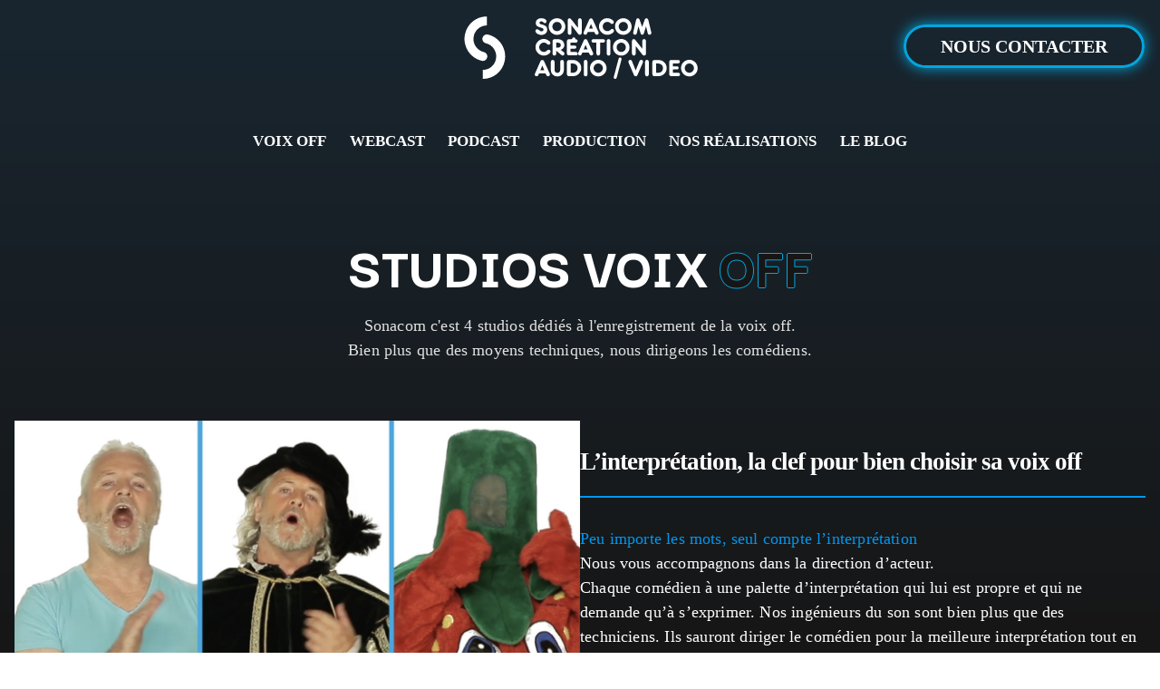

--- FILE ---
content_type: text/html; charset=UTF-8
request_url: https://www.sonacom.fr/studio-enregistrement-paris-neuilly/studio-enregistrement/
body_size: 43329
content:

<!doctype html>
<html dir="ltr" lang="fr-FR" prefix="og: https://ogp.me/ns#">
<head>
         <meta charset="UTF-8" >
    <meta name="viewport" content="width=device-width, initial-scale=1" >
    <link rel="preconnect" href="https://fonts.googleapis.com">
    <link rel="preconnect" href="https://fonts.gstatic.com" crossorigin>
    
    <link rel="preload" 
      href="https://fonts.googleapis.com/css2?family=Darker+Grotesque:wght@300;400;500;600;700;800;900&display=swap"
      as="style"
      onload="this.onload=null; this.rel='stylesheet'; ">

      <link rel="preload" 
      href="https://fonts.cdnfonts.com/css/chillax"
      as="style"
      onload="this.onload=null; this.rel='stylesheet'; ">
      
      

     

    <title>WEBCAST et Facebook live en streaming depuis notre plateau</title>
	<style>img:is([sizes="auto" i], [sizes^="auto," i]) { contain-intrinsic-size: 3000px 1500px }</style>
	
		<!-- All in One SEO 4.9.1.1 - aioseo.com -->
	<meta name="description" content="Diffusez en video Live depuis notre plateau connecté Porte Maillot Paris en qualité professionnelle : régie, salle de réunion, loge, plateau décor JT, caméras" >
	<meta name="robots" content="max-image-preview:large" >
	<meta name="keywords" content="live stream,live,neuilly sur seine,nasteo,intercall,lieu pour faire des webcast,périscope en studio,facebook live pro" >
	<link rel="canonical" href="https://www.sonacom.fr/studio-enregistrement-paris-neuilly/studio-enregistrement/" >
	<meta name="generator" content="All in One SEO (AIOSEO) 4.9.1.1" >
		<meta property="og:locale" content="fr_FR" >
		<meta property="og:site_name" content="Sonacom | CREATION AUDIO VIDEO - Location de plateau de tournage et de studios pour voix off" >
		<meta property="og:type" content="article" >
		<meta property="og:title" content="WEBCAST et Facebook live en streaming depuis notre plateau" >
		<meta property="og:description" content="Diffusez en video Live depuis notre plateau connecté Porte Maillot Paris en qualité professionnelle : régie, salle de réunion, loge, plateau décor JT, caméras" >
		<meta property="og:url" content="https://www.sonacom.fr/studio-enregistrement-paris-neuilly/studio-enregistrement/" >
		<meta property="og:image" content="https://www.sonacom.fr/wp-content/uploads/2023/09/Vignette-Site1200x630.jpg" >
		<meta property="og:image:secure_url" content="https://www.sonacom.fr/wp-content/uploads/2023/09/Vignette-Site1200x630.jpg" >
		<meta property="og:image:width" content="1200" >
		<meta property="og:image:height" content="630" >
		<meta property="article:published_time" content="2023-08-29T15:15:17+00:00" >
		<meta property="article:modified_time" content="2023-09-12T23:44:30+00:00" >
		<meta property="article:publisher" content="https://www.facebook.com/sonacom/" >
		<meta name="twitter:card" content="summary" >
		<meta name="twitter:site" content="@sonacom" >
		<meta name="twitter:title" content="WEBCAST et Facebook live en streaming depuis notre plateau" >
		<meta name="twitter:description" content="Diffusez en video Live depuis notre plateau connecté Porte Maillot Paris en qualité professionnelle : régie, salle de réunion, loge, plateau décor JT, caméras" >
		<meta name="twitter:creator" content="@sonacom" >
		<meta name="twitter:image" content="https://www.sonacom.fr/wp-content/uploads/2023/09/Vignette-Site1200x630.jpg" >
		<script data-jetpack-boost="ignore" type="application/ld+json" class="aioseo-schema">
			{"@context":"https:\/\/schema.org","@graph":[{"@type":"BreadcrumbList","@id":"https:\/\/www.sonacom.fr\/studio-enregistrement-paris-neuilly\/studio-enregistrement\/#breadcrumblist","itemListElement":[{"@type":"ListItem","@id":"https:\/\/www.sonacom.fr#listItem","position":1,"name":"Home","item":"https:\/\/www.sonacom.fr","nextItem":{"@type":"ListItem","@id":"https:\/\/www.sonacom.fr\/studio-enregistrement-paris-neuilly\/#listItem","name":"\u00c9quipements audiovisuels"}},{"@type":"ListItem","@id":"https:\/\/www.sonacom.fr\/studio-enregistrement-paris-neuilly\/#listItem","position":2,"name":"\u00c9quipements audiovisuels","item":"https:\/\/www.sonacom.fr\/studio-enregistrement-paris-neuilly\/","nextItem":{"@type":"ListItem","@id":"https:\/\/www.sonacom.fr\/studio-enregistrement-paris-neuilly\/studio-enregistrement\/#listItem","name":"Studios voix off"},"previousItem":{"@type":"ListItem","@id":"https:\/\/www.sonacom.fr#listItem","name":"Home"}},{"@type":"ListItem","@id":"https:\/\/www.sonacom.fr\/studio-enregistrement-paris-neuilly\/studio-enregistrement\/#listItem","position":3,"name":"Studios voix off","previousItem":{"@type":"ListItem","@id":"https:\/\/www.sonacom.fr\/studio-enregistrement-paris-neuilly\/#listItem","name":"\u00c9quipements audiovisuels"}}]},{"@type":"Organization","@id":"https:\/\/www.sonacom.fr\/#organization","name":"SONACOM","description":"CREATION AUDIO VIDEO - Location de plateau de tournage et de studios pour voix off","url":"https:\/\/www.sonacom.fr\/","telephone":"+33141430707","logo":{"@type":"ImageObject","url":"https:\/\/www.sonacom.fr\/wp-content\/uploads\/2022\/08\/logo_mail_sonacom.png","@id":"https:\/\/www.sonacom.fr\/studio-enregistrement-paris-neuilly\/studio-enregistrement\/#organizationLogo","width":169,"height":70,"caption":"Logo Sonacom Color"},"image":{"@id":"https:\/\/www.sonacom.fr\/studio-enregistrement-paris-neuilly\/studio-enregistrement\/#organizationLogo"},"sameAs":["https:\/\/www.facebook.com\/sonacom\/","https:\/\/twitter.com\/sonacom","https:\/\/www.instagram.com\/sonacom\/","https:\/\/soundcloud.com\/sonacom"]},{"@type":"WebPage","@id":"https:\/\/www.sonacom.fr\/studio-enregistrement-paris-neuilly\/studio-enregistrement\/#webpage","url":"https:\/\/www.sonacom.fr\/studio-enregistrement-paris-neuilly\/studio-enregistrement\/","name":"WEBCAST et Facebook live en streaming depuis notre plateau","description":"Diffusez en video Live depuis notre plateau connect\u00e9 Porte Maillot Paris en qualit\u00e9 professionnelle : r\u00e9gie, salle de r\u00e9union, loge, plateau d\u00e9cor JT, cam\u00e9ras","inLanguage":"fr-FR","isPartOf":{"@id":"https:\/\/www.sonacom.fr\/#website"},"breadcrumb":{"@id":"https:\/\/www.sonacom.fr\/studio-enregistrement-paris-neuilly\/studio-enregistrement\/#breadcrumblist"},"datePublished":"2023-08-29T17:15:17+02:00","dateModified":"2023-09-13T01:44:30+02:00"},{"@type":"WebSite","@id":"https:\/\/www.sonacom.fr\/#website","url":"https:\/\/www.sonacom.fr\/","name":"Sonacom","description":"CREATION AUDIO VIDEO - Location de plateau de tournage et de studios pour voix off","inLanguage":"fr-FR","publisher":{"@id":"https:\/\/www.sonacom.fr\/#organization"}}]}
		</script>
		<!-- All in One SEO -->

<link rel='dns-prefetch' href='//www.googletagmanager.com' >
<link rel='dns-prefetch' href='//fonts.googleapis.com' >
<link rel="alternate" type="application/rss+xml" title="Sonacom &raquo; Flux" href="https://www.sonacom.fr/feed/" >
<link rel="alternate" type="application/rss+xml" title="Sonacom &raquo; Flux des commentaires" href="https://www.sonacom.fr/comments/feed/" >

<link rel='stylesheet' id='all-css-df7fc6a5b1f02730634574b11fe05bc7' href='https://www.sonacom.fr/_jb_static/??8a46b49e01' type='text/css' media='all' >
<style id='vangard_edge_modules-inline-css'>
 /* generated in /var/www/HOSTING/s/o/n/sonacom_blog/public/sites/www.sonacom.fr/wp-content/themes/vangard/functions.php vangard_edge_page_padding function */
.page-id-14025 .edgtf-content .edgtf-content-inner > .edgtf-container > .edgtf-container-inner, .page-id-14025 .edgtf-content .edgtf-content-inner > .edgtf-full-width > .edgtf-full-width-inner { padding: 0;}

  
#etapes_webcast
{ 
font-size: 8px;
letter-spacing: 0px;
}
</style>
<style id='wp-emoji-styles-inline-css'>

	img.wp-smiley, img.emoji {
		display: inline !important;
		border: none !important;
		box-shadow: none !important;
		height: 1em !important;
		width: 1em !important;
		margin: 0 0.07em !important;
		vertical-align: -0.1em !important;
		background: none !important;
		padding: 0 !important;
	}
</style>
<style id='classic-theme-styles-inline-css'>
/*! This file is auto-generated */
.wp-block-button__link{color:#fff;background-color:#32373c;border-radius:9999px;box-shadow:none;text-decoration:none;padding:calc(.667em + 2px) calc(1.333em + 2px);font-size:1.125em}.wp-block-file__button{background:#32373c;color:#fff;text-decoration:none}
</style>
<style id='global-styles-inline-css'>
:root{--wp--preset--aspect-ratio--square: 1;--wp--preset--aspect-ratio--4-3: 4/3;--wp--preset--aspect-ratio--3-4: 3/4;--wp--preset--aspect-ratio--3-2: 3/2;--wp--preset--aspect-ratio--2-3: 2/3;--wp--preset--aspect-ratio--16-9: 16/9;--wp--preset--aspect-ratio--9-16: 9/16;--wp--preset--color--black: #000000;--wp--preset--color--cyan-bluish-gray: #abb8c3;--wp--preset--color--white: #ffffff;--wp--preset--color--pale-pink: #f78da7;--wp--preset--color--vivid-red: #cf2e2e;--wp--preset--color--luminous-vivid-orange: #ff6900;--wp--preset--color--luminous-vivid-amber: #fcb900;--wp--preset--color--light-green-cyan: #7bdcb5;--wp--preset--color--vivid-green-cyan: #00d084;--wp--preset--color--pale-cyan-blue: #8ed1fc;--wp--preset--color--vivid-cyan-blue: #0693e3;--wp--preset--color--vivid-purple: #9b51e0;--wp--preset--gradient--vivid-cyan-blue-to-vivid-purple: linear-gradient(135deg,rgba(6,147,227,1) 0%,rgb(155,81,224) 100%);--wp--preset--gradient--light-green-cyan-to-vivid-green-cyan: linear-gradient(135deg,rgb(122,220,180) 0%,rgb(0,208,130) 100%);--wp--preset--gradient--luminous-vivid-amber-to-luminous-vivid-orange: linear-gradient(135deg,rgba(252,185,0,1) 0%,rgba(255,105,0,1) 100%);--wp--preset--gradient--luminous-vivid-orange-to-vivid-red: linear-gradient(135deg,rgba(255,105,0,1) 0%,rgb(207,46,46) 100%);--wp--preset--gradient--very-light-gray-to-cyan-bluish-gray: linear-gradient(135deg,rgb(238,238,238) 0%,rgb(169,184,195) 100%);--wp--preset--gradient--cool-to-warm-spectrum: linear-gradient(135deg,rgb(74,234,220) 0%,rgb(151,120,209) 20%,rgb(207,42,186) 40%,rgb(238,44,130) 60%,rgb(251,105,98) 80%,rgb(254,248,76) 100%);--wp--preset--gradient--blush-light-purple: linear-gradient(135deg,rgb(255,206,236) 0%,rgb(152,150,240) 100%);--wp--preset--gradient--blush-bordeaux: linear-gradient(135deg,rgb(254,205,165) 0%,rgb(254,45,45) 50%,rgb(107,0,62) 100%);--wp--preset--gradient--luminous-dusk: linear-gradient(135deg,rgb(255,203,112) 0%,rgb(199,81,192) 50%,rgb(65,88,208) 100%);--wp--preset--gradient--pale-ocean: linear-gradient(135deg,rgb(255,245,203) 0%,rgb(182,227,212) 50%,rgb(51,167,181) 100%);--wp--preset--gradient--electric-grass: linear-gradient(135deg,rgb(202,248,128) 0%,rgb(113,206,126) 100%);--wp--preset--gradient--midnight: linear-gradient(135deg,rgb(2,3,129) 0%,rgb(40,116,252) 100%);--wp--preset--font-size--small: 13px;--wp--preset--font-size--medium: 20px;--wp--preset--font-size--large: 36px;--wp--preset--font-size--x-large: 42px;--wp--preset--spacing--20: 0.44rem;--wp--preset--spacing--30: 0.67rem;--wp--preset--spacing--40: 1rem;--wp--preset--spacing--50: 1.5rem;--wp--preset--spacing--60: 2.25rem;--wp--preset--spacing--70: 3.38rem;--wp--preset--spacing--80: 5.06rem;--wp--preset--shadow--natural: 6px 6px 9px rgba(0, 0, 0, 0.2);--wp--preset--shadow--deep: 12px 12px 50px rgba(0, 0, 0, 0.4);--wp--preset--shadow--sharp: 6px 6px 0px rgba(0, 0, 0, 0.2);--wp--preset--shadow--outlined: 6px 6px 0px -3px rgba(255, 255, 255, 1), 6px 6px rgba(0, 0, 0, 1);--wp--preset--shadow--crisp: 6px 6px 0px rgba(0, 0, 0, 1);}:where(.is-layout-flex){gap: 0.5em;}:where(.is-layout-grid){gap: 0.5em;}body .is-layout-flex{display: flex;}.is-layout-flex{flex-wrap: wrap;align-items: center;}.is-layout-flex > :is(*, div){margin: 0;}body .is-layout-grid{display: grid;}.is-layout-grid > :is(*, div){margin: 0;}:where(.wp-block-columns.is-layout-flex){gap: 2em;}:where(.wp-block-columns.is-layout-grid){gap: 2em;}:where(.wp-block-post-template.is-layout-flex){gap: 1.25em;}:where(.wp-block-post-template.is-layout-grid){gap: 1.25em;}.has-black-color{color: var(--wp--preset--color--black) !important;}.has-cyan-bluish-gray-color{color: var(--wp--preset--color--cyan-bluish-gray) !important;}.has-white-color{color: var(--wp--preset--color--white) !important;}.has-pale-pink-color{color: var(--wp--preset--color--pale-pink) !important;}.has-vivid-red-color{color: var(--wp--preset--color--vivid-red) !important;}.has-luminous-vivid-orange-color{color: var(--wp--preset--color--luminous-vivid-orange) !important;}.has-luminous-vivid-amber-color{color: var(--wp--preset--color--luminous-vivid-amber) !important;}.has-light-green-cyan-color{color: var(--wp--preset--color--light-green-cyan) !important;}.has-vivid-green-cyan-color{color: var(--wp--preset--color--vivid-green-cyan) !important;}.has-pale-cyan-blue-color{color: var(--wp--preset--color--pale-cyan-blue) !important;}.has-vivid-cyan-blue-color{color: var(--wp--preset--color--vivid-cyan-blue) !important;}.has-vivid-purple-color{color: var(--wp--preset--color--vivid-purple) !important;}.has-black-background-color{background-color: var(--wp--preset--color--black) !important;}.has-cyan-bluish-gray-background-color{background-color: var(--wp--preset--color--cyan-bluish-gray) !important;}.has-white-background-color{background-color: var(--wp--preset--color--white) !important;}.has-pale-pink-background-color{background-color: var(--wp--preset--color--pale-pink) !important;}.has-vivid-red-background-color{background-color: var(--wp--preset--color--vivid-red) !important;}.has-luminous-vivid-orange-background-color{background-color: var(--wp--preset--color--luminous-vivid-orange) !important;}.has-luminous-vivid-amber-background-color{background-color: var(--wp--preset--color--luminous-vivid-amber) !important;}.has-light-green-cyan-background-color{background-color: var(--wp--preset--color--light-green-cyan) !important;}.has-vivid-green-cyan-background-color{background-color: var(--wp--preset--color--vivid-green-cyan) !important;}.has-pale-cyan-blue-background-color{background-color: var(--wp--preset--color--pale-cyan-blue) !important;}.has-vivid-cyan-blue-background-color{background-color: var(--wp--preset--color--vivid-cyan-blue) !important;}.has-vivid-purple-background-color{background-color: var(--wp--preset--color--vivid-purple) !important;}.has-black-border-color{border-color: var(--wp--preset--color--black) !important;}.has-cyan-bluish-gray-border-color{border-color: var(--wp--preset--color--cyan-bluish-gray) !important;}.has-white-border-color{border-color: var(--wp--preset--color--white) !important;}.has-pale-pink-border-color{border-color: var(--wp--preset--color--pale-pink) !important;}.has-vivid-red-border-color{border-color: var(--wp--preset--color--vivid-red) !important;}.has-luminous-vivid-orange-border-color{border-color: var(--wp--preset--color--luminous-vivid-orange) !important;}.has-luminous-vivid-amber-border-color{border-color: var(--wp--preset--color--luminous-vivid-amber) !important;}.has-light-green-cyan-border-color{border-color: var(--wp--preset--color--light-green-cyan) !important;}.has-vivid-green-cyan-border-color{border-color: var(--wp--preset--color--vivid-green-cyan) !important;}.has-pale-cyan-blue-border-color{border-color: var(--wp--preset--color--pale-cyan-blue) !important;}.has-vivid-cyan-blue-border-color{border-color: var(--wp--preset--color--vivid-cyan-blue) !important;}.has-vivid-purple-border-color{border-color: var(--wp--preset--color--vivid-purple) !important;}.has-vivid-cyan-blue-to-vivid-purple-gradient-background{background: var(--wp--preset--gradient--vivid-cyan-blue-to-vivid-purple) !important;}.has-light-green-cyan-to-vivid-green-cyan-gradient-background{background: var(--wp--preset--gradient--light-green-cyan-to-vivid-green-cyan) !important;}.has-luminous-vivid-amber-to-luminous-vivid-orange-gradient-background{background: var(--wp--preset--gradient--luminous-vivid-amber-to-luminous-vivid-orange) !important;}.has-luminous-vivid-orange-to-vivid-red-gradient-background{background: var(--wp--preset--gradient--luminous-vivid-orange-to-vivid-red) !important;}.has-very-light-gray-to-cyan-bluish-gray-gradient-background{background: var(--wp--preset--gradient--very-light-gray-to-cyan-bluish-gray) !important;}.has-cool-to-warm-spectrum-gradient-background{background: var(--wp--preset--gradient--cool-to-warm-spectrum) !important;}.has-blush-light-purple-gradient-background{background: var(--wp--preset--gradient--blush-light-purple) !important;}.has-blush-bordeaux-gradient-background{background: var(--wp--preset--gradient--blush-bordeaux) !important;}.has-luminous-dusk-gradient-background{background: var(--wp--preset--gradient--luminous-dusk) !important;}.has-pale-ocean-gradient-background{background: var(--wp--preset--gradient--pale-ocean) !important;}.has-electric-grass-gradient-background{background: var(--wp--preset--gradient--electric-grass) !important;}.has-midnight-gradient-background{background: var(--wp--preset--gradient--midnight) !important;}.has-small-font-size{font-size: var(--wp--preset--font-size--small) !important;}.has-medium-font-size{font-size: var(--wp--preset--font-size--medium) !important;}.has-large-font-size{font-size: var(--wp--preset--font-size--large) !important;}.has-x-large-font-size{font-size: var(--wp--preset--font-size--x-large) !important;}
:where(.wp-block-post-template.is-layout-flex){gap: 1.25em;}:where(.wp-block-post-template.is-layout-grid){gap: 1.25em;}
:where(.wp-block-columns.is-layout-flex){gap: 2em;}:where(.wp-block-columns.is-layout-grid){gap: 2em;}
:root :where(.wp-block-pullquote){font-size: 1.5em;line-height: 1.6;}
</style>
<link rel='stylesheet' id='vangard_edge_google_fonts-css' href='https://fonts.googleapis.com/css?family=Libre+Baskerville%3A100%2C100italic%2C200%2C200italic%2C300%2C300italic%2C400%2C400italic%2C500%2C500italic%2C600%2C600italic%2C700%2C700italic%2C800%2C800italic%2C900%2C900italic%7CMontserrat%3A100%2C100italic%2C200%2C200italic%2C300%2C300italic%2C400%2C400italic%2C500%2C500italic%2C600%2C600italic%2C700%2C700italic%2C800%2C800italic%2C900%2C900italic%7CMontserrat%3A100%2C100italic%2C200%2C200italic%2C300%2C300italic%2C400%2C400italic%2C500%2C500italic%2C600%2C600italic%2C700%2C700italic%2C800%2C800italic%2C900%2C900italic%7CRaleway%3A100%2C100italic%2C200%2C200italic%2C300%2C300italic%2C400%2C400italic%2C500%2C500italic%2C600%2C600italic%2C700%2C700italic%2C800%2C800italic%2C900%2C900italic&#038;subset=latin%2Clatin-ext&#038;ver=1.0.0' media='all' >



<!-- Extrait de code de la balise Google (gtag.js) ajouté par Site Kit -->
<!-- Extrait Google Analytics ajouté par Site Kit -->


<link rel="EditURI" type="application/rsd+xml" title="RSD" href="https://www.sonacom.fr/xmlrpc.php?rsd" >
<meta name="generator" content="WordPress 6.8.3" >
<link rel='shortlink' href='https://www.sonacom.fr/?p=14025' >
<!-- Advance Canonical URL (Basic) --><link rel="canonical" href="https://www.sonacom.fr/studio-enregistrement-paris-neuilly/studio-enregistrement/"><!-- Advance Canonical URL --><meta name="generator" content="Site Kit by Google 1.167.0" ><meta name="generator" content="webp-uploads 2.6.0">
<link rel="llms-sitemap" href="https://www.sonacom.fr/llms.txt" >
<meta name="generator" content="Elementor 3.33.3; features: e_font_icon_svg, additional_custom_breakpoints; settings: css_print_method-external, google_font-enabled, font_display-swap">
<!-- Google Tag Manager -->

<!-- End Google Tag Manager -->

			<style>
				.e-con.e-parent:nth-of-type(n+4):not(.e-lazyloaded):not(.e-no-lazyload),
				.e-con.e-parent:nth-of-type(n+4):not(.e-lazyloaded):not(.e-no-lazyload) * {
					background-image: none !important;
				}
				@media screen and (max-height: 1024px) {
					.e-con.e-parent:nth-of-type(n+3):not(.e-lazyloaded):not(.e-no-lazyload),
					.e-con.e-parent:nth-of-type(n+3):not(.e-lazyloaded):not(.e-no-lazyload) * {
						background-image: none !important;
					}
				}
				@media screen and (max-height: 640px) {
					.e-con.e-parent:nth-of-type(n+2):not(.e-lazyloaded):not(.e-no-lazyload),
					.e-con.e-parent:nth-of-type(n+2):not(.e-lazyloaded):not(.e-no-lazyload) * {
						background-image: none !important;
					}
				}
			</style>
			<link rel="icon" href="https://www.sonacom.fr/wp-content/uploads/2023/08/cropped-favicon-sonacom-32x32.png" sizes="32x32" >
<link rel="icon" href="https://www.sonacom.fr/wp-content/uploads/2023/08/cropped-favicon-sonacom-192x192.png" sizes="192x192" >
<link rel="apple-touch-icon" href="https://www.sonacom.fr/wp-content/uploads/2023/08/cropped-favicon-sonacom-180x180.png" >
<meta name="msapplication-TileImage" content="https://www.sonacom.fr/wp-content/uploads/2023/08/cropped-favicon-sonacom-270x270.png" >
		<style  id="wp-custom-css">
			.grecaptcha-badge{
	visibility:hidden;
}
h2.edgtf-post-title {
    display: none;
}


.broken_link, a.broken_link {
    text-decoration: none !important;
}

.sonacom-blog .elementor-tabs-wrapper {
    width: 800px;
    margin: 0 auto;
}
.blog-content p {
    font-family: "Darker Grotesque", Sans-serif;
    color: #ffffff;
    font-size: 23px;
    font-weight: 500;
    line-height: 30px;
    letter-spacing: 0.4px;
}
.blog-content h2 {
    color: #FFFFFF;
    font-family: "Darker Grotesque", Sans-serif;
    font-size: 50px;
    font-weight: 700;
    letter-spacing: -1.8px;
    padding-bottom: 40px;
    padding-top: 20px;
}
.blog-img {
    width: 100%;
}

#elementor-tab-title-1841.elementor-active,
#elementor-tab-title-1842.elementor-active ,
#elementor-tab-title-1843.elementor-active ,
#elementor-tab-title-1844.elementor-active ,
#elementor-tab-title-1845.elementor-active ,
#elementor-tab-title-1846.elementor-active {
    background-color: #04A5DD;
		border-radius: 5px;
}

.sonacom-blog .elementor-tab-title, .sonacom-blog .elementor-tab-desktop-title {
    text-align: center;
}


.subscription-form {
    position: relative;
    width: 100%;
}
.email-input {
    width: 100%;
    padding: 22px 30px 22px;
		color: #ffffff;
		font-size: 25px;
    font-weight: 700;
    box-sizing: border-box;
    border: unset;
	  border-radius: 40px;
    background-color: #2A5C6D;
    background-image: linear-gradient(180deg, #6A94A3 0%, #FFFFFF00 100%);
    box-shadow: 0px 4px 20px -1px #00000033;
}
.subscribe-button {
    position: absolute;
    top: 0px;
    right: 0px;
    bottom: 0px;
    background-color: #ffffff;
    color: #04A5DD;
    border: none;
    padding: 20px 30px;
    cursor: pointer;
    border-radius: 40px;
    font-family: "Darker Grotesque", Sans-serif;
    font-size: 25px;
    font-weight: 700;
    line-height: unset;
    box-shadow: 0px 5px 10px 0px #ffffff;
}
.email-input::placeholder {
    color: #FFFFFF;
    font-family: "Darker Grotesque", Sans-serif;
    font-size: 30px;
    font-weight: 600;
	  line-height: 30px;
}



.edgtf-blog-type-standard h3.edgtf-post-title a {
    color: #FFFFFF;
    font-family: "Darker Grotesque", Sans-serif;
    font-size: 50px;
    font-weight: 800;
}
.edgtf-blog-type-standard p.edgtf-post-excerpt {
    font-family: "Darker Grotesque", Sans-serif;
    color: #ffffff;
    font-size: 23px;
    font-weight: 500;
    line-height: 44px;
    letter-spacing: 0.4px;
}

.edgtf-post-info-bottom-left .edgtf-post-info-author,
.edgtf-post-info-bottom-left .edgtf-post-info-category,
.edgtf-post-info-bottom-left .edgtf-post-info-comments-holder,
.edgtf-post-info-bottom-left .edgtf-blog-like {
	display: none !important;
}

.edgtf-post-info-bottom-right span.edgtf-btn-text {
    font-family: "Darker Grotesque", Sans-serif;
    font-size: 20px;
    color: #ffffff;
    font-weight: 700;
    background-color: #FFFFFF00;
    border-style: solid;
    border-width: 2px 2px 2px 2px;
    border-color: #04A5DD;
    border-radius: 25px 25px 25px 25px;
    box-shadow: 0px 0px 10px 0px #04A5DD;
    padding: 12px 24px;
}

.edgtf-post-info-bottom-right span.edgtf-btn-text:hover {
    background-color: #04A5DD;
}
.edgtf-post-content {
    display: flex;
    align-items: center;
}
.edgtf-title {
    background-color: #171b1e00;
    width: 100%!important;
    max-width: 1420px!important;
    margin: auto!important;
}
.edgtf-post-content .edgtf-post-image {
    max-width: fit-content;
    margin-right: 50px;
}


@media only screen and (max-width: 767px){
	.email-input::placeholder {
			color: #FFFFFF;
			font-family: "Darker Grotesque", Sans-serif;
			font-size: 17px;
			font-weight: 600;
			line-height: 20px;
	}
	.email-input {
    padding: 8px 22px 15px;
	}
	.subscribe-button {
		padding: 12px 25px 14px;
		font-size: 23px;
		margin-top: 10px;
	}
	
	.edgtf-post-content {
     flex-direction: column;
		 padding: 0px 20px;
	}
	.edgtf-title-subtitle-holder-inner h1   {
			padding: 0px 20px;
			font-size: 35px !important;
	}
	.edgtf-blog-type-standard h3.edgtf-post-title a {
    color: #FFFFFF;
    font-family: "Darker Grotesque", Sans-serif;
    font-size: 35px;
    font-weight: 800;
    line-height: 35px;
}
	.edgtf-blog-type-standard p.edgtf-post-excerpt {
    font-family: "Darker Grotesque", Sans-serif;
    color: #ffffff;
    font-size: 20px;
    font-weight: 500;
    line-height: 30px;
    letter-spacing: 0.4px;
}
	
}


@media screen and (max-width: 600px) 	
{
	.subscribe-button {
			position: relative;
			width: 100%;
	}
}
		</style>
			
	
     <style>
		 @media only screen and (max-width: 480px){
.edgtf-title.edgtf-title-large-text-size .edgtf-subtitle{
    display: block!important;
}
			 .edgtf-title .edgtf-title-holder div.edgtf-subtitle span{
				 font-size:16px!important
			 }
			 }
.grains:after{
    background:url('/wp-content/uploads/2023/06/download.png');
    content:'';
    animation: grain 8s steps(10) infinite;
    height: 300%;
    left: -50%;
    opacity: 0.7;
    position: fixed;
    top: -100%;
    width: 300%;
}
.burger-menu_active .graains:after{
    background:url('/wp-content/uploads/2023/06/download.png');
    content:'';
    animation: grain 8s steps(10) infinite;
    height: 300%;
    left: -50%;
    opacity: 0.7;
    position: fixed;
    top: -100%;
    width: 300%;
    z-index:-1;
}
.scrollable-column h2:before {
    cursor: pointer;
    content: '';
    background: url("/wp-content/uploads/2023/07/Vector-6.svg");
        background-size: cover;
        height:18px;
}
.edgtf-portfolio-filter-holder-inner ul li {
    float:unset!important;

    
    padding-right:10px!important;
    border-right:1px solid #04A5DD!important;
    margin-right:10px!important;
    height: fit-content;
    white-space: nowrap;
}

.edgtf-portfolio-filter-holder-inner ul li span{
    font-family: 'Darker Grotesque'!important;
    font-style: normal!important;
    font-weight: 500!important;
    font-size: 18px!important;
    line-height: 1!important;
    /* or 209% */

    display: flex!important;
    align-items: center!important;

    color: #FFFFFF!important;
    padding:unset!important;
}
.edgtf-portfolio-filter-holder-inner ul li.selectedli span{
    font-family: 'Darker Grotesque';
    font-style: normal;
    font-weight: 700!important;
    font-size: 23px!important;
    line-height: 1;
    /* or 164% */

    display: flex;
    align-items: center;

    color: #FFFFFF!important;
}
.edgtf-portfolio-filter-holder-inner ul li.selectedli{
    order:-1;
    
    padding:14px 32px!important;
    border: 1px solid #04A5DD!important;
    border-radius: 50px!important;
    margin-right:20px!important;
}
#search_by_word_wrapper{
    padding:9px!important;
    border-radius: 20px;
    border:2px solid #04A5DD!important;
    width:34px;
    height:34px!important;
    overflow:hidden;
    box-sizing: border-box;
    display: flex;
    margin: 0!important;
    align-items: center;
    justify-content: center;
    transition: all 0.8s ease-out;
}
#search_by_word_wrapper input{
    font-family: 'Darker Grotesque';
    font-style: normal;
    font-weight: 700;
    font-size: 23px;
    line-height: 38px;
    /* or 164% */

    display: flex;
    align-items: center;

    color: #FFFFFF;
    border:unset;
    background:unset;
    display:none;
    outline:unset!important;
}
#search_by_word_wrapper.active input{
    width:200px;
    display:block;
    box-sizing: border-box;
    max-width:200px;
}
#search_by_word_wrapper.active{
    width:234px;
    min-width: 234px;
}
.edgtf-portfolio-list-holder > article{
    padding:unset!important;
    position: relative;
}
.acrticle_title{
    font-family: 'Darker Grotesque';
    font-style: normal;
    font-weight: 700;
    font-size: 50px;
    line-height: 38px;
    /* or 75% */

    display: flex;
    align-items: center;
    text-decoration-line: unset;

    color: #00FFA3;
    position: absolute;
    left:10px;
    top:40px;
    height:fit-content!important;
    z-index: 20;
    max-width:calc(100% - 150px);
    text-align: left;
}
.acrticle_cat_wrapper{
    position: absolute;
    right:15px;
    top:15px;
    display:flex;
    flex-direction: column;
    height:fit-content!important;
    z-index: 20;
    width:max-content;
}
.acrticle_cat{
    font-family: 'Darker Grotesque';
    font-style: normal;
    font-weight: 700;
    font-size: 14px!important;
    line-height: 1;
    /* or 500% */
    display: flex;
    align-items: center;
    color: #000000;
    justify-content: center;
    padding:6px 15px;
    background: #FFFFFF;
    border: 1px solid #04A5DD;
    border-radius: 30px;
    transition: all 0.2s ease-out;
    box-sizing: border-box;
    margin-top:5px;
    height:fit-content!important;
    z-index: 20;
    cursor: pointer;
}
.voir_plus{
    font-family: 'Darker Grotesque';
    cursor: pointer;

    font-style: normal;
    font-weight: 700;
    font-size: 15px;
    line-height: 50px;
    /* or 333% */
    display: flex;
    align-items: center;
    text-decoration-line: underline;
    color: #161616;
    width:90px;
    height:90px!important;
    justify-content: center;
    background: #FFFFFF;
    border: 2px solid #04A5DD;
    border-radius:50%;
    transition: all 0.2s ease-out;
    position:absolute;
    box-sizing: border-box;
    left:calc((100% - 90px) / 2);
    bottom:-140px;
    z-index: 20;
}
article:hover .voir_plus{
    bottom:calc((100% - 90px) / 2);
}
.voir_plus:hover,.acrticle_cat:hover{
    color:white;
    background:#04A5DD;
}
.edgtf-portfolio-list-holder-outer{
    
}
.edgtf-portfolio-title{
    font-family: 'Chillax';
    font-style: normal;
    font-weight: 700;
    font-size: 100px;
    line-height: 66px;
    /* identical to box height, or 66% */

    display: flex;
    align-items: center;

    color: #FFFFFF;
 
}
.edgtf-column-inner .edgtf-portfolio-info-item.edgtf-content-item .edgtf-portfolio-content p{
    font-family: 'Darker Grotesque';
font-style: normal;
font-weight: 600;
font-size: 30px;
line-height: 35px;
/* or 117% */

display: flex;
align-items: center;

color: #FFFFFF;
margin-top:37px;
}
.home_img{
    height: -webkit-fit-content; /* для Safari */
    height: fit-content;
}
.home_info_wrapper{
    width: 50%;
    max-width: 740px;
}
.button_cta{
        font-family: 'Darker Grotesque';
    font-style: normal;
    font-weight: 700;
    font-size: min(max(22px, 2vw), 40px);
    line-height: 1;
    display: flex;
    align-items: center;
    color: #FFFFFF;
    padding: 12px 35px;
    border-radius: 50px;
    background: #04A5DD;
    transition: all 0.5s ease-out;
    margin-top: 20px;
    width: fit-content;
    height: fit-content;
    cursor:pointer;
    box-shadow: 0px 0px 15px 0px #04A5DD;
}
.button_cta:hover{
    background:#49abcd
}
.cta_sub_text{
    width:fit-content;
    cursor: pointer;
    font-family: 'Chillax';
    font-style: normal;
    font-weight: 600;
    font-size: min(max(14px, 2vw), 20px);
    line-height: 1.4;
    display: flex;
    align-items: center;
    color: #FFFFFF;
    transition:all 0.5s ease-out;
    margin-top:20px;
}
.home_but{
    color: #FFF;
font-size: 25px;
font-family: Darker Grotesque;
font-style: normal;
font-weight: 700;
line-height: normal;
text-transform: capitalize;
padding:9px 19px;
border-radius: 50px;
border: 2px solid #00B3EF;
    width:fit-content;
    transition:all 0.4s ease-out;
    text-shadow:none;
    padding-bottom: 14px;
    cursor:pointer;
}
.home_but:hover{
    background:#00B3EF;
}
.cta_sub_text:hover{
    color:#04A5DD;
}
.cta_sub_text:hover .cta_button_2{
    background:#49abcd
}
.cta_button_2{
    cursor: pointer;
    margin-right:30px;
    width:80px;
    height:80px;
    min-width: 80px;
    min-height: 80px;
    display:flex;
    align-items:center;
    justify-content: center;
    border-radius:50%;
    background:#04A5DD;
}
.home_info{
    text-shadow: 0 0 20px black, 0 0 20px black, 0 0 20px black;
    z-index: 10;
}
.vf_img_wrapper{
    min-width: min(max(50px, 5vw), 60px);
    min-height: min(max(50px, 5vw), 60px);
    width: fit-content;
    height:fit-content;
}
.vf_img_wrapper.active{
    border-left:20px solid white;
    border-right:20px solid white;
}
.vf_img_wrapper.active img{
    display:none;
}
.subsmalllink{
        font-family: 'Darker Grotesque';
        font-style: normal;
        font-weight: 600;
        font-size: min(max(16px, 2vw), 30px);
        line-height: 1.4;
        display: block;
        align-items: center;
        color: #FFFFFF;
    }
@media screen and (max-width:768px){
    
    .border:last-child{
        padding-right: 0;
        border-right: unset;
    }
    .wrap{
        flex-wrap:wrap;
    }
    .wrap > *{
        width:100%!important;
        max-width:100%!important;
    }
    body{
        padding-top:96px;
    }
    .subsmalllink svg{
        width:13px;
        height:13px;
    }
    .subsmalllink{

        font-size:20px;
    }
    .p80pr{
        max-width:80%!important;
        margin:10px auto;
    }
    .p70pr{
        max-width:70%!important;
        margin:10px auto;
    }
}

body{
    background: linear-gradient(#192630, #161616);
    background-repeat: no-repeat;
    background-size: 100% 100%;
    background-attachment: fixed;
}
.header_desktop{
    background: unset;
}
footer{
    background:unset!important;
} 

    </style>

<style>
.header_desctop_show{
    background:#161616;
    position: fixed;
    top:-300px;
    transition:all 0.4s ease-out;
    width:100%;
    left:0;
    z-index: 200;
    padding:16px;
}
.header_desctop_show.active{
    top:0;
}
@media screen and (max-width:768px){
    .header_desctop_show{
        display:none!important;
    }
}
</style>























    <style>
.edgtf-item-image-holder-inner img{
    width: 100%;
    object-fit: cover;
    height: 100%;
    object-position: center;
}
h2.acrticle_title {
    font-family: 'Darker Grotesque'!important;
    font-style: normal!important;
    font-weight: 700!important;
    font-size: 50px!important;
    line-height: 38px!important;
    display: flex!important;
    align-items: center!important;
    text-decoration-line: unset!important;
    position: absolute!important;
    left: 10px!important;
    top: 40px!important;
    height: fit-content!important!important;
    z-index: 20!important;
    max-width: calc(100% - 150px)!important;
    text-align: left!important;
}
h2.acrticle_title {
    font-size: min(max(22px, 3vw), 24px)!important;
    line-height: 1!important;
    text-decoration: none;
    position: relative!important;
    top: 0!important;
}
.edgtf-title{
    background: unset!important;
    height:auto!important;
}
.scrollable-column h2{
    font-family: 'Darker Grotesque'!important;
    font-style: normal!important;
    font-weight: 500!important;
    font-size: 25px!important;
    line-height: 26px!important;
    /* or 102% */
    display: flex!important;
    align-items: center!important;
    text-align: justify!important;
    color: #FFFFFF!important;
    position: relative!important;
    cursor:pointer;
    padding-right:60px;
}
.scrollable-column h2:after{
    cursor: pointer;
    content:'';
    position: absolute;
    right:0!important;
    top:0;
    border-radius:50%;
    width:35px;
    height:35px;
    border: 1px solid #FFFFFF;
    margin-bottom:10px;
}

.scrollable-column h2:before{
    cursor: pointer;
    content:'';
    background:url('/wp-content/uploads/2023/06/Vector-2.png');
    width:17px;
    height:17px;
    background-size: cover;
    transition:all 0.4s ease-out;
    position: absolute;
    right:11px;
    top:9px;
}
.scrollable-column h2.active:before{
    transform:rotate(225deg);
}
.scrollable-column > div p{
        font-family: 'Darker Grotesque'!important;
    font-style: normal!important;
    font-weight: 500!important;
    font-size: 20px!important;
    line-height: 22px!important;
    /* or 147% */

    align-items: center!important;
    text-align: justify!important;

    color: #FFFFFF!important;
}
.scrollable-column .qa_wrapper > div{
    font-family: 'Darker Grotesque'!important;
    font-style: normal!important;
    font-weight: 500!important;
    font-size: 20px!important;
    line-height: 22px!important;
    /* or 147% */

    align-items: center!important;
    text-align: justify!important;

    color: #FFFFFF!important;
    margin-top:10px!important;
    height: 0px;
    overflow: hidden;
    transition: all 0.4s ease-out;
}
.scrollable-column{
    display:flex;
    flex-wrap:wrap;
    justify-content:space-between;
}
.qa_wrapper{
    width:45%;
}
@media screen and (max-width:800px){
    .qa_wrapper{
        width:100%;
    }
}
    </style>


<style>
    .button-text:empty{
        display:none!important;
    }
    .edgtf-image-gallery-masonry{
        display:flex;
        flex-wrap:wrap;
        justify-content:center;
        height:auto!important;
    }
        .edgtf-gallery-image.edgtf-size-square{
            height:352px;
            width:352px!important;
            position:relative!important;
            top:unset!important;
            left:unset!important;
            bottom:unset!important;
            right:unset!important;
        }
    </style>


    <style>
        
.cta_button{
        font-family: 'Darker Grotesque';
    font-style: normal;
    font-weight: 700;
    font-size: min(max(28px, 7vw), 86px);
    line-height: 1;
    display: flex;
    align-items: center;
    color: #FFFFFF;
    padding: min(max(8px, 3vw), 30px);
    border: 2px solid #0097ef;
    border-radius: min(max(20px, 8vw), 70px);
    margin-top: min(max(20px, 7vw), 50px);
    margin-bottom: min(max(20px, 7vw), 50px);
    float: left;
    width: fit-content;
    cursor: pointer;
    transition: all 0.4s ease-out;
    position: relative;
    box-shadow: 0px 0px 15px 0px #0097ef;
    z-index: 10;
    padding-top: 5px;
    padding-bottom: 20px;
}
.cta_button:hover{
    background:#0097ef;
    color:#161616;
}
.cta_button svg{
    margin-left:min(max(8px, 2vw), 30px);
    margin-top: min(max(8px, 2vw), 30px);
}
.cta_button.right{
    float:right;
}
    </style>



<style>
.button_cta{
    padding-top:4px!important;
    font-size: clamp(24px,2vw,32px);
}
.edgtf-has-parallax-background{
    background:unset!important;
    height:auto!important;
}
.edgtf-title .edgtf-title-holder h1 span{
    color: #FFF;
    font-family: Darker Grotesque;
    font-size: 64px;
    font-style: normal;
    font-weight: 800;
    letter-spacing: 0;
    text-transform: uppercase;
    line-height: 1;
}
.edgtf-title-subtitle-holder-inner *{
    text-align: center!important;
}
.edgtf-title .edgtf-title-holder h1{
    width:100%;
}
.edgtf-title .edgtf-title-holder .edgtf-subtitle span{
font-family: Chillax;
    font-size: 18px!important;
    font-weight: 400;
    line-height: 1.5!important;
    letter-spacing: 0.01em!important;
}
.edgtf-elements-holder .edgtf-elements-holder-item{
    width:30%;
}
.edgtf-elements-holder .edgtf-elements-holder-item.edgtf-eh-with-border{
    width:60%;
    border:unset!important;
}
h2{
    color: #FFF!important;
    font-family: Darker Grotesque!important;
    font-size: clamp(24px,4vw,60px)!important;
    font-style: normal!important;
    font-weight: 700!important;
    line-height: 1!important; /* 94.387% */
    border-bottom:2px solid #0097ef!important;
    padding-bottom:24px!important;
    margin-bottom: 24px!important;
    font-size: 27px!important;
    margin-bottom: 32px!important;
    
        font-family: 'Chillax'!important;
    font-style: normal!important;
    font-weight: 600!important;
    line-height: 1!important;
}
.vc_custom_1523546447716{
    padding:0!important;
}
.edgtf-elements-holder .edgtf-elements-holder-item-content{
    padding:0!important;
}
@media screen and (min-width:768px){
    .edgtf-elements-holder .edgtf-elements-holder-item-content{
        padding:24px!important;
    }
    
}
@media screen and (max-width:768px){
    .edgtf-elements-holder.edgtf-two-columns .edgtf-elements-holder-item{
        min-height:50vw;
        margin-bottom:16px;
    }
}
.short-description,h3{
    color: #0097ef!important;
    font-family: Darker Grotesque!important;
    font-family: Chillax!important;
    font-size: 18px!important;
    font-weight: 400;
    line-height: 1.5!important;
    letter-spacing: 0.01em!important;
}
.wpb_content_element a{
    color:white;
}
.full-description,.wpb_content_element p,.wpb_content_element li,.wpb_content_element span,.wpb_content_element div{
    font-family: Chillax!important;
    font-size: 18px!important;
    font-weight: 400;
    line-height: 1.5!important;
     color:white!important;
    letter-spacing: 0.01em!important;
}

.edgtf-separator{
    display:none!important;
}

.vc_column-inner {
    margin-bottom:80px;
}
.text-column .button-text{
    color: #FFF!important;
    font-family: Darker Grotesque!important;
    font-size: 20px!important;
    font-style: normal!important;
    font-weight: 700!important;
    line-height: normal!important;
    transition:all 0.3s ease-out!important;
    padding:10px 21px!important;
    border-radius: 50px!important;
    border: 3px solid #0097ef!important;
    box-shadow: 0px 0px 15px 0px #0097ef!important;
    margin-top:48px!important;
    background:unset!important;
    padding-top:6px!important;
    display: block;
    width: fit-content;
    text-transform:uppercase;
}
.text-column .button-text:hover{
    background:#0097ef!important;
}
.edgtf-btn.edgtf-btn-solid{
    color: #FFF!important;
    font-family: Darker Grotesque!important;
    font-size: 20px!important;
    font-style: normal!important;
    font-weight: 700!important;
    line-height: normal!important;
    transition:all 0.3s ease-out!important;
    padding:10px 21px!important;
    border-radius: 50px!important;
    border: 3px solid #0097ef!important;
    box-shadow: 0px 0px 15px 0px #0097ef!important;
    margin-top:48px!important;
    background:unset!important;
    padding-top:6px!important;
}
.edgtf-btn.edgtf-btn-solid span{
    padding:0!important;
}
.edgtf-btn.edgtf-btn-solid:hover{
    background:#0097ef!important;
}
.edgtf-accordion-holder .edgtf-title-holder{
    background:unset!important;
    
}
.edgtf-title-holder{
    padding-top:0!important;
    height:auto!important;
    padding-bottom:64px;
}
.edgtf-accordion-holder .edgtf-title-holder.ui-state-active{
    background:unset!important;
    border-bottom:2px solid #0097ef;
}
.edgtf-tab-title-inner{
    color: #FFF!important;
    text-align: center;
    font-family: Darker Grotesque!important;
    font-size: 25px!important;
    font-style: normal;
    font-weight: 700;
    line-height: normal;
}
.edgtf-title .edgtf-title-holder{
    position:relative;
}
.edgtf-accordion-holder .edgtf-accordion-content{
    border-bottom:2px solid #0097ef;
}

.edgtf-accordion-holder .edgtf-title-holder.ui-state-active:before {
    transform: rotate(225deg);
}
.edgtf-accordion-holder .edgtf-title-holder{
    position: relative;
}
.edgtf-accordion-mark{
    display: none!important;
}
 .edgtf-accordion-holder .edgtf-title-holder:after {
            cursor: pointer;
    content: '';
    position: absolute;
    right: -55px;
    top: -2px;
    border-radius: 50%;
    width: 35px;
    height: 35px;
    border: 2px solid #FFFFFF;
    margin-bottom: 10px;
    position: absolute;
    right: 0;
    top: 5px;
    transition:all 0.3s ease-out;
    }
.edgtf-title .edgtf-title-image img{
    visibility: hidden;
}
    .edgtf-accordion-holder .edgtf-title-holder:before {
        cursor: pointer;
    content: '';
    background: url(/wp-content/uploads/2023/07/Vector-6.svg);
    background-size: cover;
    height: 18px;
    width: 18px;
    right: 11px;
    position: absolute;
    top: 16px;
    transition:all 0.3s ease-out;
    }
.edgtf-accordion-holder .edgtf-title-holder{
    height:auto!important;
}
div[style*="7enlive.jpg"]{
    background-position: center;
}

.edgtf-video-button-play .edgtf-video-button-wrapper{
    color:#0097ef!important;
    border-color:#0097ef!important;
}
.edgtf-video-button-play .edgtf-video-button-wrapper:hover{
    background:#0097ef!important;
    color:white!important;
}
.custom-block-inner > *{
    float:unset!important;
}
.custom-block-inner{
    display:flex;
    gap:32px
}
.wp-block-custom-block-custom-block{
    margin-bottom:64px;
}
.custom-block-inner.right .text-column{
    order:-1!important;
}
h2{
    margin-top:32px;
}
@media screen and (max-width:900px){
    .custom-block-inner.right .text-column{
        order:unset!important;
    }
    .wp-block-custom-block-custom-block{
        margin-bottom:32px;
    }
    h2{
        margin-top:24px;
    }
    .custom-block-inner > *{
        float:unset!important;
        width:100%!important;
    }
    .custom-block-inner{
        display:block;
        
    }
}
</style>



</head>
<body>


<header class="header_desktop" id="header_desktop" style="padding-bottom:50px">
    <div class="container">
        <div class="logo_wrapper">
            <a href="/" title="home page"><svg version="1.1" id="Calque_13" xmlns="http://www.w3.org/2000/svg" xmlns:xlink="http://www.w3.org/1999/xlink" x="0px" y="0px" viewBox="0 0 595.3 155.9" style="width:300px;height:auto;enable-background:new 0 0 595.3 155.9" xml:space="preserve"><style >.st0{fill:#fff}</style><g><g><path class="st0" d="M224.3,20.5c0,2.7-1.7,4.1-3.6,4.1c-1.4,0-2.4-1.1-3.7-2.1c-1.3-1-2.7-1.7-4-1.7c-2.4,0-4.1,1.5-4.1,3.2c0,2.1,1.7,2.8,4.3,3.4c8.1,2,12.7,4.5,12.7,11.5c0,6.5-5.1,11.4-12.5,11.4c-8.1,0-13.3-4.5-13.3-8.5c0-2.1,1.6-3.9,3.7-3.9c1.7,0,3,1,4.2,2.1c1.8,1.6,3.6,2.7,5.4,2.7c2.6,0,4.3-1.6,4.3-4c0-2.9-3.2-3.4-7.6-4.7c-5.7-1.7-9.3-3.7-9.3-9.4c0-6.3,5-10.6,12.1-10.6C219.8,14,224.3,17.5,224.3,20.5z"/><path class="st0" d="M265.5,32.4c0,9.8-8.2,17.8-18.2,17.8c-10.1,0-18.2-8.1-18.2-18.4c0-9.8,8.2-17.8,18.3-17.8C257.3,14,265.5,22.3,265.5,32.4z M237.2,32.1c0,5.7,4.5,10.1,10.2,10.1c5.5,0,10-4.4,10-9.9c0-5.8-4.4-10.3-9.9-10.3C241.8,22,237.2,26.6,237.2,32.1z"/><path class="st0" d="M293.3,35.1V18.7c0-2.9,1.8-4.5,4-4.5c2.2,0,4.1,1.6,4.1,4.5v26.2c0,0.7,0,1.7-0.2,2.4c-0.5,1.6-2.2,2.7-4,2.7c-2,0-2.9-0.9-4-2.4L279,29.3v16.3c0,3-1.9,4.5-4,4.5c-2.2,0-4.1-1.6-4.1-4.5V18.4c0-2.4,1.6-4.2,4-4.2c1.5,0,2.5,0.9,3.6,2.3L293.3,35.1z"/><path class="st0" d="M328.8,43.7h-14.1l-1.1,2.5c-1,2.3-2.1,3.7-3.8,3.7c-3.2,0-4.5-2.1-4.5-3.6c0-1.5,0.6-2.6,0.9-3.3l11.7-26.1c0.7-1.6,2.1-2.5,3.9-2.5c1.7,0,3.1,1,3.8,2.5l12,26c0.4,0.8,0.9,1.9,0.9,3.3c0,1.6-1.4,3.7-4.5,3.7c-1.7,0-2.9-1.3-3.9-3.6L328.8,43.7z M326,36.7l-4.3-10.1l-4.2,10.1H326z"/><path class="st0" d="M356.9,14c4.9,0,8.2,1.3,12,4.2c1.8,1.4,2.9,2.6,2.9,4.6c0,1.8-1.6,3.7-4,3.7c-1.2,0-2.1-0.5-2.9-1.3c-2.2-2-4.2-3.3-7.6-3.3c-5.4,0-9.9,4.6-9.9,10c0,5.6,4.4,10.2,10.3,10.2c4,0,6.1-2.3,7.5-3.5c0.8-0.7,1.8-1.3,2.8-1.3c2.6,0,4.1,2,4.1,3.8c0,4-7.3,9-14.5,9c-10.1,0-18.4-8.1-18.4-18.2C339.3,22.1,347.5,14,356.9,14z"/><path class="st0" d="M410.7,32.4c0,9.8-8.2,17.8-18.2,17.8c-10.1,0-18.2-8.1-18.2-18.4c0-9.8,8.2-17.8,18.3-17.8C402.5,14,410.7,22.3,410.7,32.4z M382.4,32.1c0,5.7,4.5,10.1,10.2,10.1c5.5,0,10-4.4,10-9.9c0-5.8-4.4-10.3-9.9-10.3C387.1,22,382.4,26.6,382.4,32.1z"/><path class="st0" d="M433.8,32.9l5.4-15.2c0.8-2.4,2.1-3.5,4.1-3.5c1.7,0,3.3,1.3,3.9,3.5l6.3,26c0.2,0.6,0.4,1.5,0.4,2.3c0,2.3-1.8,4-4,4c-2.6,0-3.5-1.6-4.2-4.4l-3.4-14.1l-4.7,15.1c-0.7,2.3-1.8,3.4-3.7,3.4c-1.7,0-3-1.2-3.6-3.4l-4.7-15.1l-3.3,14.1c-0.7,2.8-1.7,4.4-4.2,4.4c-2.2,0-4-1.7-4-4c0-0.8,0.3-1.7,0.4-2.3l6.1-26.2c0.5-2.1,1.9-3.3,3.9-3.3c1.8,0,3,1,3.7,3.1L433.8,32.9z"/><path class="st0" d="M217.9,59.2c4.9,0,8.2,1.3,12,4.2c1.8,1.4,2.9,2.6,2.9,4.6c0,1.8-1.6,3.7-4,3.7c-1.2,0-2.1-0.5-2.9-1.3c-2.2-2-4.2-3.3-7.6-3.3c-5.4,0-9.9,4.6-9.9,10c0,5.6,4.4,10.2,10.3,10.2c4,0,6.1-2.3,7.5-3.5c0.8-0.7,1.8-1.3,2.8-1.3c2.6,0,4.1,2,4.1,3.8c0,4-7.3,9-14.5,9c-10.1,0-18.4-8.1-18.4-18.2C200.2,67.4,208.5,59.2,217.9,59.2z"/><path class="st0" d="M245.6,84.8v6c0,3-1.8,4.5-4,4.5c-2.2,0-4.1-1.6-4.1-4.5V64.4c0-3.7,2.2-4.7,5.6-4.7h5.4c2.3,0,4.4,0.2,6,0.7c5.1,1.6,8.9,6.6,8.9,12.2c0,4.7-2.9,8.5-8,10.3l6,4.4c1.8,1.4,2.2,2.5,2.2,4.2c0,1.9-1.7,3.7-4.1,3.7c-0.9,0-1.8-0.5-2.6-1.2L245.6,84.8z M245.6,77.9h3.1c1.2,0,2.5-0.1,3.4-0.3c2.1-0.7,3.5-2.7,3.5-5c0-2.9-2.2-5.3-5.8-5.3h-4.2V77.9z"/><path class="st0" d="M288.3,59.8c2.6,0,4.1,1.7,4.1,3.7c0,2-1.4,3.7-4.1,3.7H277v6.5h9c2.4,0,3.7,1.5,3.7,3.3c0,1.8-1.3,3.3-3.7,3.3h-9v7.2h11.6c2.7,0,4.1,1.7,4.1,3.7c0,2-1.4,3.7-4.1,3.7h-14.9c-3,0-4.7-1.7-4.7-4.7V64.4c0-3.7,2.2-4.7,5.6-4.7H288.3z M283.5,64c-0.5,0.5-1.4,0.8-2.2,0.8c-1.6,0-3.1-1.4-3.1-2.7c0-1.1,0.1-1.8,0.9-2.6l2.7-2.8c1-1,1.6-1.1,2.8-1.1c1.2,0,2.7,1.5,2.7,2.7c0,1-0.1,1.7-0.8,2.5L283.5,64z"/><path class="st0" d="M316.9,88.9h-14.1l-1.1,2.5c-1,2.3-2.1,3.7-3.8,3.7c-3.2,0-4.5-2.1-4.5-3.6c0-1.5,0.6-2.6,0.9-3.3l11.7-26.1c0.7-1.6,2.1-2.5,3.9-2.5c1.7,0,3.1,1,3.8,2.5l12,26c0.4,0.8,0.9,1.9,0.9,3.3c0,1.6-1.4,3.7-4.5,3.7c-1.7,0-2.8-1.3-3.9-3.6L316.9,88.9z M314.1,82l-4.3-10.1L305.7,82H314.1z"/><path class="st0" d="M341.7,67.1v23.6c0,3-1.9,4.5-4.1,4.5c-2.2,0-4-1.6-4-4.5V67.1h-6.5c-2.7,0-4.1-1.7-4.1-3.7c0-2,1.4-3.7,4.1-3.7h21.2c2.6,0,4.1,1.7,4.1,3.7c0,2-1.4,3.7-4.1,3.7H341.7z"/><path class="st0" d="M356.2,63.9c0-2.9,1.8-4.5,4.1-4.5c2.2,0,4,1.5,4,4.5v26.9c0,3-1.8,4.5-4,4.5c-2.2,0-4.1-1.6-4.1-4.5V63.9z"/><path class="st0" d="M406.1,77.6c0,9.8-8.2,17.8-18.2,17.8c-10.1,0-18.1-8.1-18.1-18.4c0-9.8,8.2-17.8,18.3-17.8C397.9,59.2,406.1,67.5,406.1,77.6z M377.8,77.3c0,5.7,4.5,10.1,10.2,10.1c5.5,0,10-4.4,10-9.9c0-5.8-4.4-10.3-9.9-10.3C382.5,67.2,377.8,71.8,377.8,77.3z"/><path class="st0" d="M434,80.4V63.9c0-2.9,1.8-4.5,4-4.5c2.2,0,4.1,1.6,4.1,4.5v26.2c0,0.7,0,1.7-0.2,2.4c-0.5,1.6-2.2,2.7-4,2.7c-2,0-2.9-0.9-4-2.4l-14.3-18.4v16.3c0,3-1.8,4.5-4,4.5c-2.2,0-4.1-1.6-4.1-4.5V63.6c0-2.4,1.6-4.2,4-4.2c1.5,0,2.5,0.9,3.6,2.3L434,80.4z"/><path class="st0" d="M222.1,134.2H208l-1.1,2.5c-1,2.3-2.1,3.7-3.8,3.7c-3.2,0-4.5-2.1-4.5-3.6c0-1.5,0.6-2.6,0.9-3.3l11.7-26.1c0.7-1.6,2.1-2.5,3.9-2.5c1.7,0,3.1,1,3.8,2.5l12,26c0.4,0.8,0.9,1.9,0.9,3.3c0,1.6-1.4,3.7-4.5,3.7c-1.7,0-2.8-1.3-3.9-3.6L222.1,134.2z M219.4,127.2l-4.3-10.1l-4.2,10.1H219.4z"/><path class="st0" d="M262.4,126.3c0,8.7-6.8,14.5-14,14.5c-8.3,0-14.6-6.3-14.6-14.2v-17.3c0-2.9,1.8-4.5,4.1-4.5c2.2,0,4,1.5,4,4.5v17.3c0,3.6,2.6,6.4,6.4,6.4c2.8,0,6-2.2,6-6.6v-17.1c0-2.9,1.8-4.5,4-4.5c1.5,0,2.8,0.8,3.5,2c0.6,1.1,0.5,2.3,0.5,3.4V126.3z"/><path class="st0" d="M273.7,140.2c-3,0-4.7-1.7-4.7-4.7v-25.8c0-3.7,2.2-4.7,5.6-4.7h6.8c6.1,0,10.4,1.5,14.2,5.5c3.2,3.4,4.8,7.6,4.8,12.3c0,4.4-1.9,8.9-5.3,12.2c-3.7,3.6-7.9,5.1-13.7,5.1H273.7z M277.1,132.8h3.4c3.6,0,6.3-0.4,8.7-2.6c1.9-1.8,3.2-4.6,3.2-7.5c0-5.8-4.3-10.2-11.8-10.2h-3.5V132.8z"/><path class="st0" d="M305.9,109.2c0-2.9,1.8-4.5,4.1-4.5c2.2,0,4,1.5,4,4.5V136c0,3-1.8,4.5-4,4.5c-2.2,0-4.1-1.6-4.1-4.5V109.2z"/><path class="st0" d="M355.8,122.9c0,9.8-8.2,17.8-18.2,17.8c-10.1,0-18.1-8.1-18.1-18.4c0-9.8,8.2-17.8,18.3-17.8C347.6,104.5,355.8,112.8,355.8,122.9z M327.5,122.6c0,5.7,4.5,10.1,10.2,10.1c5.5,0,10-4.4,10-9.9c0-5.8-4.4-10.3-9.9-10.3C332.2,112.5,327.5,117.1,327.5,122.6z"/><path class="st0" d="M378.2,142.5c-0.6,2.2-1.4,3.5-3.5,3.5c-1.7,0-3.2-1.4-3.2-3.2c0-0.7,0.3-1.5,0.4-2l10.1-37.9c0.6-2.2,1.4-3.5,3.4-3.5c1.7,0,3.3,1.4,3.3,3.2c0,0.6-0.2,1.3-0.3,1.7L378.2,142.5z"/><path class="st0" d="M419.6,127.8l7.9-19.4c1-2.4,2.1-3.7,3.7-3.7c0.8,0,1.3,0,2.1,0.3c1.4,0.6,2.4,2,2.4,3.2c0,1.6-0.5,2.6-0.8,3.3l-11.3,25.8c-0.9,2.1-2,3.1-4,3.1c-1.7,0-3.1-1.1-4-3.1l-11.2-25.7c-0.3-0.7-0.8-1.7-0.8-3.3c0-1.2,1.1-2.6,2.5-3.2c0.7-0.3,1.2-0.3,2.1-0.3c1.6,0,2.8,1.3,3.7,3.7L419.6,127.8z"/><path class="st0" d="M440.2,109.2c0-2.9,1.8-4.5,4.1-4.5c2.2,0,4,1.5,4,4.5V136c0,3-1.9,4.5-4,4.5c-2.2,0-4.1-1.6-4.1-4.5V109.2z"/><path class="st0" d="M460.8,140.2c-3,0-4.7-1.7-4.7-4.7v-25.8c0-3.7,2.2-4.7,5.6-4.7h6.8c6.1,0,10.4,1.5,14.2,5.5c3.2,3.4,4.8,7.6,4.8,12.3c0,4.4-1.9,8.9-5.3,12.2c-3.7,3.6-7.9,5.1-13.7,5.1H460.8z M464.1,132.8h3.4c3.6,0,6.3-0.4,8.7-2.6c1.9-1.8,3.2-4.6,3.2-7.5c0-5.8-4.3-10.2-11.8-10.2h-3.5V132.8z"/><path class="st0" d="M501,112.4v6.5h9c2.4,0,3.7,1.5,3.7,3.3c0,1.8-1.3,3.3-3.7,3.3h-9v7.2h11.6c2.7,0,4.1,1.7,4.1,3.7c0,2-1.4,3.7-4.1,3.7h-14.9c-3,0-4.7-1.7-4.7-4.7v-25.8c0-3.7,2.2-4.7,5.6-4.7h13.7c2.6,0,4.1,1.7,4.1,3.7c0,2-1.4,3.7-4.1,3.7H501z"/><path class="st0" d="M555.3,122.9c0,9.8-8.2,17.8-18.2,17.8c-10.1,0-18.2-8.1-18.2-18.4c0-9.8,8.2-17.8,18.3-17.8C547.1,104.5,555.3,112.8,555.3,122.9z M527,122.6c0,5.7,4.5,10.1,10.2,10.1c5.5,0,10-4.4,10-9.9c0-5.8-4.4-10.3-9.9-10.3C531.6,112.5,527,117.1,527,122.6z"/></g></g><g><g><path class="st0" d="M95.9,49.5l-2.2,9.5L95.9,49.5c-5.3-1.2-10.5,2.1-11.7,7.3c-1.2,5.3,2.1,10.5,7.3,11.7l0,0c15.8,3.6,25.6,19.4,22,35.2c-3.1,13.4-14.8,22.8-28.6,22.8v19.6c22.9,0,42.5-15.6,47.6-37.9C138.6,81.9,122.2,55.6,95.9,49.5z"/><path class="st0" d="M94.4,99.4c1.2-5.3-2.1-10.5-7.3-11.7l0,0v0c-7.6-1.8-14.1-6.4-18.3-13c-4.2-6.7-5.5-14.5-3.7-22.2c3.1-13.4,14.8-22.7,28.6-22.8l0-19.6C70.7,10.1,51.2,25.7,46,48c-6.1,26.3,10.4,52.6,36.7,58.7C87.9,107.9,93.2,104.7,94.4,99.4z"/></g></g><g></g><g></g><g></g><g></g><g></g><g></g></svg></a>
            <a href="/contact/" class="contact_button">
                NOUS CONTACTER
            </a>
        </div>
        <nav class="nav_wrapper">
            <a href="/voix-off/" class="nav_but">
                VOIX OFF
            </a>
            <a href="/webcast/" class="nav_but">
                WEBCAST
            </a>
            <a href="/podcast/"  class="nav_but">
                PODCAST
            </a>
            <a href="/video-motion/"  class="nav_but">
                PRODUCTION
            </a>
            <a href="/realisations/" class="nav_but">
                NOS RÉALISATIONS
            </a>
			<a href="/blog/" class="nav_but">
                LE BLOG
            </a>
            <a href="/contact/" class="nav_but home_h_but" style="display:none">
                NOUS CONTACTER
            </a>
        </nav>
    </div>
</header>

<div id="header_desctop_show" class="header_desctop_show">
    <nav class="nav_wrapper">
        <a href="/voix-off/" class="nav_but">
            VOIX OFF
        </a>
        <a href="/webcast/" class="nav_but">
            WEBCAST
        </a>
        <a href="/podcast/"  class="nav_but">
            PODCAST
        </a>
        <a href="/video-motion/"  class="nav_but">
            PRODUCTION
        </a>
        <a href="/realisations/" class="nav_but">
            NOS RÉALISATIONS
        </a>
        <a href="/contact/" class="nav_but">
            NOUS CONTACTER
        </a>
    </nav>
</div>

<header class="header_mobile" id="myHeader">
    <a href="/" title="home page"><svg version="1.1" id="Calque_12" xmlns="http://www.w3.org/2000/svg" xmlns:xlink="http://www.w3.org/1999/xlink" x="0px" y="0px" viewBox="0 0 595.3 155.9" style="width:166px;height:auto;enable-background:new 0 0 595.3 155.9" xml:space="preserve"><style >.st0{fill:#fff}</style><g><g><path class="st0" d="M224.3,20.5c0,2.7-1.7,4.1-3.6,4.1c-1.4,0-2.4-1.1-3.7-2.1c-1.3-1-2.7-1.7-4-1.7c-2.4,0-4.1,1.5-4.1,3.2c0,2.1,1.7,2.8,4.3,3.4c8.1,2,12.7,4.5,12.7,11.5c0,6.5-5.1,11.4-12.5,11.4c-8.1,0-13.3-4.5-13.3-8.5c0-2.1,1.6-3.9,3.7-3.9c1.7,0,3,1,4.2,2.1c1.8,1.6,3.6,2.7,5.4,2.7c2.6,0,4.3-1.6,4.3-4c0-2.9-3.2-3.4-7.6-4.7c-5.7-1.7-9.3-3.7-9.3-9.4c0-6.3,5-10.6,12.1-10.6C219.8,14,224.3,17.5,224.3,20.5z"/><path class="st0" d="M265.5,32.4c0,9.8-8.2,17.8-18.2,17.8c-10.1,0-18.2-8.1-18.2-18.4c0-9.8,8.2-17.8,18.3-17.8C257.3,14,265.5,22.3,265.5,32.4z M237.2,32.1c0,5.7,4.5,10.1,10.2,10.1c5.5,0,10-4.4,10-9.9c0-5.8-4.4-10.3-9.9-10.3C241.8,22,237.2,26.6,237.2,32.1z"/><path class="st0" d="M293.3,35.1V18.7c0-2.9,1.8-4.5,4-4.5c2.2,0,4.1,1.6,4.1,4.5v26.2c0,0.7,0,1.7-0.2,2.4c-0.5,1.6-2.2,2.7-4,2.7c-2,0-2.9-0.9-4-2.4L279,29.3v16.3c0,3-1.9,4.5-4,4.5c-2.2,0-4.1-1.6-4.1-4.5V18.4c0-2.4,1.6-4.2,4-4.2c1.5,0,2.5,0.9,3.6,2.3L293.3,35.1z"/><path class="st0" d="M328.8,43.7h-14.1l-1.1,2.5c-1,2.3-2.1,3.7-3.8,3.7c-3.2,0-4.5-2.1-4.5-3.6c0-1.5,0.6-2.6,0.9-3.3l11.7-26.1c0.7-1.6,2.1-2.5,3.9-2.5c1.7,0,3.1,1,3.8,2.5l12,26c0.4,0.8,0.9,1.9,0.9,3.3c0,1.6-1.4,3.7-4.5,3.7c-1.7,0-2.9-1.3-3.9-3.6L328.8,43.7z M326,36.7l-4.3-10.1l-4.2,10.1H326z"/><path class="st0" d="M356.9,14c4.9,0,8.2,1.3,12,4.2c1.8,1.4,2.9,2.6,2.9,4.6c0,1.8-1.6,3.7-4,3.7c-1.2,0-2.1-0.5-2.9-1.3c-2.2-2-4.2-3.3-7.6-3.3c-5.4,0-9.9,4.6-9.9,10c0,5.6,4.4,10.2,10.3,10.2c4,0,6.1-2.3,7.5-3.5c0.8-0.7,1.8-1.3,2.8-1.3c2.6,0,4.1,2,4.1,3.8c0,4-7.3,9-14.5,9c-10.1,0-18.4-8.1-18.4-18.2C339.3,22.1,347.5,14,356.9,14z"/><path class="st0" d="M410.7,32.4c0,9.8-8.2,17.8-18.2,17.8c-10.1,0-18.2-8.1-18.2-18.4c0-9.8,8.2-17.8,18.3-17.8C402.5,14,410.7,22.3,410.7,32.4z M382.4,32.1c0,5.7,4.5,10.1,10.2,10.1c5.5,0,10-4.4,10-9.9c0-5.8-4.4-10.3-9.9-10.3C387.1,22,382.4,26.6,382.4,32.1z"/><path class="st0" d="M433.8,32.9l5.4-15.2c0.8-2.4,2.1-3.5,4.1-3.5c1.7,0,3.3,1.3,3.9,3.5l6.3,26c0.2,0.6,0.4,1.5,0.4,2.3c0,2.3-1.8,4-4,4c-2.6,0-3.5-1.6-4.2-4.4l-3.4-14.1l-4.7,15.1c-0.7,2.3-1.8,3.4-3.7,3.4c-1.7,0-3-1.2-3.6-3.4l-4.7-15.1l-3.3,14.1c-0.7,2.8-1.7,4.4-4.2,4.4c-2.2,0-4-1.7-4-4c0-0.8,0.3-1.7,0.4-2.3l6.1-26.2c0.5-2.1,1.9-3.3,3.9-3.3c1.8,0,3,1,3.7,3.1L433.8,32.9z"/><path class="st0" d="M217.9,59.2c4.9,0,8.2,1.3,12,4.2c1.8,1.4,2.9,2.6,2.9,4.6c0,1.8-1.6,3.7-4,3.7c-1.2,0-2.1-0.5-2.9-1.3c-2.2-2-4.2-3.3-7.6-3.3c-5.4,0-9.9,4.6-9.9,10c0,5.6,4.4,10.2,10.3,10.2c4,0,6.1-2.3,7.5-3.5c0.8-0.7,1.8-1.3,2.8-1.3c2.6,0,4.1,2,4.1,3.8c0,4-7.3,9-14.5,9c-10.1,0-18.4-8.1-18.4-18.2C200.2,67.4,208.5,59.2,217.9,59.2z"/><path class="st0" d="M245.6,84.8v6c0,3-1.8,4.5-4,4.5c-2.2,0-4.1-1.6-4.1-4.5V64.4c0-3.7,2.2-4.7,5.6-4.7h5.4c2.3,0,4.4,0.2,6,0.7c5.1,1.6,8.9,6.6,8.9,12.2c0,4.7-2.9,8.5-8,10.3l6,4.4c1.8,1.4,2.2,2.5,2.2,4.2c0,1.9-1.7,3.7-4.1,3.7c-0.9,0-1.8-0.5-2.6-1.2L245.6,84.8z M245.6,77.9h3.1c1.2,0,2.5-0.1,3.4-0.3c2.1-0.7,3.5-2.7,3.5-5c0-2.9-2.2-5.3-5.8-5.3h-4.2V77.9z"/><path class="st0" d="M288.3,59.8c2.6,0,4.1,1.7,4.1,3.7c0,2-1.4,3.7-4.1,3.7H277v6.5h9c2.4,0,3.7,1.5,3.7,3.3c0,1.8-1.3,3.3-3.7,3.3h-9v7.2h11.6c2.7,0,4.1,1.7,4.1,3.7c0,2-1.4,3.7-4.1,3.7h-14.9c-3,0-4.7-1.7-4.7-4.7V64.4c0-3.7,2.2-4.7,5.6-4.7H288.3z M283.5,64c-0.5,0.5-1.4,0.8-2.2,0.8c-1.6,0-3.1-1.4-3.1-2.7c0-1.1,0.1-1.8,0.9-2.6l2.7-2.8c1-1,1.6-1.1,2.8-1.1c1.2,0,2.7,1.5,2.7,2.7c0,1-0.1,1.7-0.8,2.5L283.5,64z"/><path class="st0" d="M316.9,88.9h-14.1l-1.1,2.5c-1,2.3-2.1,3.7-3.8,3.7c-3.2,0-4.5-2.1-4.5-3.6c0-1.5,0.6-2.6,0.9-3.3l11.7-26.1c0.7-1.6,2.1-2.5,3.9-2.5c1.7,0,3.1,1,3.8,2.5l12,26c0.4,0.8,0.9,1.9,0.9,3.3c0,1.6-1.4,3.7-4.5,3.7c-1.7,0-2.8-1.3-3.9-3.6L316.9,88.9z M314.1,82l-4.3-10.1L305.7,82H314.1z"/><path class="st0" d="M341.7,67.1v23.6c0,3-1.9,4.5-4.1,4.5c-2.2,0-4-1.6-4-4.5V67.1h-6.5c-2.7,0-4.1-1.7-4.1-3.7c0-2,1.4-3.7,4.1-3.7h21.2c2.6,0,4.1,1.7,4.1,3.7c0,2-1.4,3.7-4.1,3.7H341.7z"/><path class="st0" d="M356.2,63.9c0-2.9,1.8-4.5,4.1-4.5c2.2,0,4,1.5,4,4.5v26.9c0,3-1.8,4.5-4,4.5c-2.2,0-4.1-1.6-4.1-4.5V63.9z"/><path class="st0" d="M406.1,77.6c0,9.8-8.2,17.8-18.2,17.8c-10.1,0-18.1-8.1-18.1-18.4c0-9.8,8.2-17.8,18.3-17.8C397.9,59.2,406.1,67.5,406.1,77.6z M377.8,77.3c0,5.7,4.5,10.1,10.2,10.1c5.5,0,10-4.4,10-9.9c0-5.8-4.4-10.3-9.9-10.3C382.5,67.2,377.8,71.8,377.8,77.3z"/><path class="st0" d="M434,80.4V63.9c0-2.9,1.8-4.5,4-4.5c2.2,0,4.1,1.6,4.1,4.5v26.2c0,0.7,0,1.7-0.2,2.4c-0.5,1.6-2.2,2.7-4,2.7c-2,0-2.9-0.9-4-2.4l-14.3-18.4v16.3c0,3-1.8,4.5-4,4.5c-2.2,0-4.1-1.6-4.1-4.5V63.6c0-2.4,1.6-4.2,4-4.2c1.5,0,2.5,0.9,3.6,2.3L434,80.4z"/><path class="st0" d="M222.1,134.2H208l-1.1,2.5c-1,2.3-2.1,3.7-3.8,3.7c-3.2,0-4.5-2.1-4.5-3.6c0-1.5,0.6-2.6,0.9-3.3l11.7-26.1c0.7-1.6,2.1-2.5,3.9-2.5c1.7,0,3.1,1,3.8,2.5l12,26c0.4,0.8,0.9,1.9,0.9,3.3c0,1.6-1.4,3.7-4.5,3.7c-1.7,0-2.8-1.3-3.9-3.6L222.1,134.2z M219.4,127.2l-4.3-10.1l-4.2,10.1H219.4z"/><path class="st0" d="M262.4,126.3c0,8.7-6.8,14.5-14,14.5c-8.3,0-14.6-6.3-14.6-14.2v-17.3c0-2.9,1.8-4.5,4.1-4.5c2.2,0,4,1.5,4,4.5v17.3c0,3.6,2.6,6.4,6.4,6.4c2.8,0,6-2.2,6-6.6v-17.1c0-2.9,1.8-4.5,4-4.5c1.5,0,2.8,0.8,3.5,2c0.6,1.1,0.5,2.3,0.5,3.4V126.3z"/><path class="st0" d="M273.7,140.2c-3,0-4.7-1.7-4.7-4.7v-25.8c0-3.7,2.2-4.7,5.6-4.7h6.8c6.1,0,10.4,1.5,14.2,5.5c3.2,3.4,4.8,7.6,4.8,12.3c0,4.4-1.9,8.9-5.3,12.2c-3.7,3.6-7.9,5.1-13.7,5.1H273.7z M277.1,132.8h3.4c3.6,0,6.3-0.4,8.7-2.6c1.9-1.8,3.2-4.6,3.2-7.5c0-5.8-4.3-10.2-11.8-10.2h-3.5V132.8z"/><path class="st0" d="M305.9,109.2c0-2.9,1.8-4.5,4.1-4.5c2.2,0,4,1.5,4,4.5V136c0,3-1.8,4.5-4,4.5c-2.2,0-4.1-1.6-4.1-4.5V109.2z"/><path class="st0" d="M355.8,122.9c0,9.8-8.2,17.8-18.2,17.8c-10.1,0-18.1-8.1-18.1-18.4c0-9.8,8.2-17.8,18.3-17.8C347.6,104.5,355.8,112.8,355.8,122.9z M327.5,122.6c0,5.7,4.5,10.1,10.2,10.1c5.5,0,10-4.4,10-9.9c0-5.8-4.4-10.3-9.9-10.3C332.2,112.5,327.5,117.1,327.5,122.6z"/><path class="st0" d="M378.2,142.5c-0.6,2.2-1.4,3.5-3.5,3.5c-1.7,0-3.2-1.4-3.2-3.2c0-0.7,0.3-1.5,0.4-2l10.1-37.9c0.6-2.2,1.4-3.5,3.4-3.5c1.7,0,3.3,1.4,3.3,3.2c0,0.6-0.2,1.3-0.3,1.7L378.2,142.5z"/><path class="st0" d="M419.6,127.8l7.9-19.4c1-2.4,2.1-3.7,3.7-3.7c0.8,0,1.3,0,2.1,0.3c1.4,0.6,2.4,2,2.4,3.2c0,1.6-0.5,2.6-0.8,3.3l-11.3,25.8c-0.9,2.1-2,3.1-4,3.1c-1.7,0-3.1-1.1-4-3.1l-11.2-25.7c-0.3-0.7-0.8-1.7-0.8-3.3c0-1.2,1.1-2.6,2.5-3.2c0.7-0.3,1.2-0.3,2.1-0.3c1.6,0,2.8,1.3,3.7,3.7L419.6,127.8z"/><path class="st0" d="M440.2,109.2c0-2.9,1.8-4.5,4.1-4.5c2.2,0,4,1.5,4,4.5V136c0,3-1.9,4.5-4,4.5c-2.2,0-4.1-1.6-4.1-4.5V109.2z"/><path class="st0" d="M460.8,140.2c-3,0-4.7-1.7-4.7-4.7v-25.8c0-3.7,2.2-4.7,5.6-4.7h6.8c6.1,0,10.4,1.5,14.2,5.5c3.2,3.4,4.8,7.6,4.8,12.3c0,4.4-1.9,8.9-5.3,12.2c-3.7,3.6-7.9,5.1-13.7,5.1H460.8z M464.1,132.8h3.4c3.6,0,6.3-0.4,8.7-2.6c1.9-1.8,3.2-4.6,3.2-7.5c0-5.8-4.3-10.2-11.8-10.2h-3.5V132.8z"/><path class="st0" d="M501,112.4v6.5h9c2.4,0,3.7,1.5,3.7,3.3c0,1.8-1.3,3.3-3.7,3.3h-9v7.2h11.6c2.7,0,4.1,1.7,4.1,3.7c0,2-1.4,3.7-4.1,3.7h-14.9c-3,0-4.7-1.7-4.7-4.7v-25.8c0-3.7,2.2-4.7,5.6-4.7h13.7c2.6,0,4.1,1.7,4.1,3.7c0,2-1.4,3.7-4.1,3.7H501z"/><path class="st0" d="M555.3,122.9c0,9.8-8.2,17.8-18.2,17.8c-10.1,0-18.2-8.1-18.2-18.4c0-9.8,8.2-17.8,18.3-17.8C547.1,104.5,555.3,112.8,555.3,122.9z M527,122.6c0,5.7,4.5,10.1,10.2,10.1c5.5,0,10-4.4,10-9.9c0-5.8-4.4-10.3-9.9-10.3C531.6,112.5,527,117.1,527,122.6z"/></g></g><g><g><path class="st0" d="M95.9,49.5l-2.2,9.5L95.9,49.5c-5.3-1.2-10.5,2.1-11.7,7.3c-1.2,5.3,2.1,10.5,7.3,11.7l0,0c15.8,3.6,25.6,19.4,22,35.2c-3.1,13.4-14.8,22.8-28.6,22.8v19.6c22.9,0,42.5-15.6,47.6-37.9C138.6,81.9,122.2,55.6,95.9,49.5z"/><path class="st0" d="M94.4,99.4c1.2-5.3-2.1-10.5-7.3-11.7l0,0v0c-7.6-1.8-14.1-6.4-18.3-13c-4.2-6.7-5.5-14.5-3.7-22.2c3.1-13.4,14.8-22.7,28.6-22.8l0-19.6C70.7,10.1,51.2,25.7,46,48c-6.1,26.3,10.4,52.6,36.7,58.7C87.9,107.9,93.2,104.7,94.4,99.4z"/></g></g><g></g><g></g><g></g><g></g><g></g><g></g></svg></a>
    <div class="burger-menu">
        <div class="menu_m">
        Menu
      </div>
      <button style="border:unset;background:unset" class="burger-menu_button" title="open menu">
        <span class="burger-menu_lines"></span>
      </button>
      <nav class="burger-menu_nav graains">
        <nav class="nav_wrapper">
                <svg version="1.1" id="Calque_14" xmlns="http://www.w3.org/2000/svg" xmlns:xlink="http://www.w3.org/1999/xlink" x="0px" y="0px" viewBox="0 0 595.3 155.9" style="width:256px;height:auto;enable-background:new 0 0 595.3 155.9" xml:space="preserve"><style >.st0{fill:#fff}</style><g><g><path class="st0" d="M224.3,20.5c0,2.7-1.7,4.1-3.6,4.1c-1.4,0-2.4-1.1-3.7-2.1c-1.3-1-2.7-1.7-4-1.7c-2.4,0-4.1,1.5-4.1,3.2c0,2.1,1.7,2.8,4.3,3.4c8.1,2,12.7,4.5,12.7,11.5c0,6.5-5.1,11.4-12.5,11.4c-8.1,0-13.3-4.5-13.3-8.5c0-2.1,1.6-3.9,3.7-3.9c1.7,0,3,1,4.2,2.1c1.8,1.6,3.6,2.7,5.4,2.7c2.6,0,4.3-1.6,4.3-4c0-2.9-3.2-3.4-7.6-4.7c-5.7-1.7-9.3-3.7-9.3-9.4c0-6.3,5-10.6,12.1-10.6C219.8,14,224.3,17.5,224.3,20.5z"/><path class="st0" d="M265.5,32.4c0,9.8-8.2,17.8-18.2,17.8c-10.1,0-18.2-8.1-18.2-18.4c0-9.8,8.2-17.8,18.3-17.8C257.3,14,265.5,22.3,265.5,32.4z M237.2,32.1c0,5.7,4.5,10.1,10.2,10.1c5.5,0,10-4.4,10-9.9c0-5.8-4.4-10.3-9.9-10.3C241.8,22,237.2,26.6,237.2,32.1z"/><path class="st0" d="M293.3,35.1V18.7c0-2.9,1.8-4.5,4-4.5c2.2,0,4.1,1.6,4.1,4.5v26.2c0,0.7,0,1.7-0.2,2.4c-0.5,1.6-2.2,2.7-4,2.7c-2,0-2.9-0.9-4-2.4L279,29.3v16.3c0,3-1.9,4.5-4,4.5c-2.2,0-4.1-1.6-4.1-4.5V18.4c0-2.4,1.6-4.2,4-4.2c1.5,0,2.5,0.9,3.6,2.3L293.3,35.1z"/><path class="st0" d="M328.8,43.7h-14.1l-1.1,2.5c-1,2.3-2.1,3.7-3.8,3.7c-3.2,0-4.5-2.1-4.5-3.6c0-1.5,0.6-2.6,0.9-3.3l11.7-26.1c0.7-1.6,2.1-2.5,3.9-2.5c1.7,0,3.1,1,3.8,2.5l12,26c0.4,0.8,0.9,1.9,0.9,3.3c0,1.6-1.4,3.7-4.5,3.7c-1.7,0-2.9-1.3-3.9-3.6L328.8,43.7z M326,36.7l-4.3-10.1l-4.2,10.1H326z"/><path class="st0" d="M356.9,14c4.9,0,8.2,1.3,12,4.2c1.8,1.4,2.9,2.6,2.9,4.6c0,1.8-1.6,3.7-4,3.7c-1.2,0-2.1-0.5-2.9-1.3c-2.2-2-4.2-3.3-7.6-3.3c-5.4,0-9.9,4.6-9.9,10c0,5.6,4.4,10.2,10.3,10.2c4,0,6.1-2.3,7.5-3.5c0.8-0.7,1.8-1.3,2.8-1.3c2.6,0,4.1,2,4.1,3.8c0,4-7.3,9-14.5,9c-10.1,0-18.4-8.1-18.4-18.2C339.3,22.1,347.5,14,356.9,14z"/><path class="st0" d="M410.7,32.4c0,9.8-8.2,17.8-18.2,17.8c-10.1,0-18.2-8.1-18.2-18.4c0-9.8,8.2-17.8,18.3-17.8C402.5,14,410.7,22.3,410.7,32.4z M382.4,32.1c0,5.7,4.5,10.1,10.2,10.1c5.5,0,10-4.4,10-9.9c0-5.8-4.4-10.3-9.9-10.3C387.1,22,382.4,26.6,382.4,32.1z"/><path class="st0" d="M433.8,32.9l5.4-15.2c0.8-2.4,2.1-3.5,4.1-3.5c1.7,0,3.3,1.3,3.9,3.5l6.3,26c0.2,0.6,0.4,1.5,0.4,2.3c0,2.3-1.8,4-4,4c-2.6,0-3.5-1.6-4.2-4.4l-3.4-14.1l-4.7,15.1c-0.7,2.3-1.8,3.4-3.7,3.4c-1.7,0-3-1.2-3.6-3.4l-4.7-15.1l-3.3,14.1c-0.7,2.8-1.7,4.4-4.2,4.4c-2.2,0-4-1.7-4-4c0-0.8,0.3-1.7,0.4-2.3l6.1-26.2c0.5-2.1,1.9-3.3,3.9-3.3c1.8,0,3,1,3.7,3.1L433.8,32.9z"/><path class="st0" d="M217.9,59.2c4.9,0,8.2,1.3,12,4.2c1.8,1.4,2.9,2.6,2.9,4.6c0,1.8-1.6,3.7-4,3.7c-1.2,0-2.1-0.5-2.9-1.3c-2.2-2-4.2-3.3-7.6-3.3c-5.4,0-9.9,4.6-9.9,10c0,5.6,4.4,10.2,10.3,10.2c4,0,6.1-2.3,7.5-3.5c0.8-0.7,1.8-1.3,2.8-1.3c2.6,0,4.1,2,4.1,3.8c0,4-7.3,9-14.5,9c-10.1,0-18.4-8.1-18.4-18.2C200.2,67.4,208.5,59.2,217.9,59.2z"/><path class="st0" d="M245.6,84.8v6c0,3-1.8,4.5-4,4.5c-2.2,0-4.1-1.6-4.1-4.5V64.4c0-3.7,2.2-4.7,5.6-4.7h5.4c2.3,0,4.4,0.2,6,0.7c5.1,1.6,8.9,6.6,8.9,12.2c0,4.7-2.9,8.5-8,10.3l6,4.4c1.8,1.4,2.2,2.5,2.2,4.2c0,1.9-1.7,3.7-4.1,3.7c-0.9,0-1.8-0.5-2.6-1.2L245.6,84.8z M245.6,77.9h3.1c1.2,0,2.5-0.1,3.4-0.3c2.1-0.7,3.5-2.7,3.5-5c0-2.9-2.2-5.3-5.8-5.3h-4.2V77.9z"/><path class="st0" d="M288.3,59.8c2.6,0,4.1,1.7,4.1,3.7c0,2-1.4,3.7-4.1,3.7H277v6.5h9c2.4,0,3.7,1.5,3.7,3.3c0,1.8-1.3,3.3-3.7,3.3h-9v7.2h11.6c2.7,0,4.1,1.7,4.1,3.7c0,2-1.4,3.7-4.1,3.7h-14.9c-3,0-4.7-1.7-4.7-4.7V64.4c0-3.7,2.2-4.7,5.6-4.7H288.3z M283.5,64c-0.5,0.5-1.4,0.8-2.2,0.8c-1.6,0-3.1-1.4-3.1-2.7c0-1.1,0.1-1.8,0.9-2.6l2.7-2.8c1-1,1.6-1.1,2.8-1.1c1.2,0,2.7,1.5,2.7,2.7c0,1-0.1,1.7-0.8,2.5L283.5,64z"/><path class="st0" d="M316.9,88.9h-14.1l-1.1,2.5c-1,2.3-2.1,3.7-3.8,3.7c-3.2,0-4.5-2.1-4.5-3.6c0-1.5,0.6-2.6,0.9-3.3l11.7-26.1c0.7-1.6,2.1-2.5,3.9-2.5c1.7,0,3.1,1,3.8,2.5l12,26c0.4,0.8,0.9,1.9,0.9,3.3c0,1.6-1.4,3.7-4.5,3.7c-1.7,0-2.8-1.3-3.9-3.6L316.9,88.9z M314.1,82l-4.3-10.1L305.7,82H314.1z"/><path class="st0" d="M341.7,67.1v23.6c0,3-1.9,4.5-4.1,4.5c-2.2,0-4-1.6-4-4.5V67.1h-6.5c-2.7,0-4.1-1.7-4.1-3.7c0-2,1.4-3.7,4.1-3.7h21.2c2.6,0,4.1,1.7,4.1,3.7c0,2-1.4,3.7-4.1,3.7H341.7z"/><path class="st0" d="M356.2,63.9c0-2.9,1.8-4.5,4.1-4.5c2.2,0,4,1.5,4,4.5v26.9c0,3-1.8,4.5-4,4.5c-2.2,0-4.1-1.6-4.1-4.5V63.9z"/><path class="st0" d="M406.1,77.6c0,9.8-8.2,17.8-18.2,17.8c-10.1,0-18.1-8.1-18.1-18.4c0-9.8,8.2-17.8,18.3-17.8C397.9,59.2,406.1,67.5,406.1,77.6z M377.8,77.3c0,5.7,4.5,10.1,10.2,10.1c5.5,0,10-4.4,10-9.9c0-5.8-4.4-10.3-9.9-10.3C382.5,67.2,377.8,71.8,377.8,77.3z"/><path class="st0" d="M434,80.4V63.9c0-2.9,1.8-4.5,4-4.5c2.2,0,4.1,1.6,4.1,4.5v26.2c0,0.7,0,1.7-0.2,2.4c-0.5,1.6-2.2,2.7-4,2.7c-2,0-2.9-0.9-4-2.4l-14.3-18.4v16.3c0,3-1.8,4.5-4,4.5c-2.2,0-4.1-1.6-4.1-4.5V63.6c0-2.4,1.6-4.2,4-4.2c1.5,0,2.5,0.9,3.6,2.3L434,80.4z"/><path class="st0" d="M222.1,134.2H208l-1.1,2.5c-1,2.3-2.1,3.7-3.8,3.7c-3.2,0-4.5-2.1-4.5-3.6c0-1.5,0.6-2.6,0.9-3.3l11.7-26.1c0.7-1.6,2.1-2.5,3.9-2.5c1.7,0,3.1,1,3.8,2.5l12,26c0.4,0.8,0.9,1.9,0.9,3.3c0,1.6-1.4,3.7-4.5,3.7c-1.7,0-2.8-1.3-3.9-3.6L222.1,134.2z M219.4,127.2l-4.3-10.1l-4.2,10.1H219.4z"/><path class="st0" d="M262.4,126.3c0,8.7-6.8,14.5-14,14.5c-8.3,0-14.6-6.3-14.6-14.2v-17.3c0-2.9,1.8-4.5,4.1-4.5c2.2,0,4,1.5,4,4.5v17.3c0,3.6,2.6,6.4,6.4,6.4c2.8,0,6-2.2,6-6.6v-17.1c0-2.9,1.8-4.5,4-4.5c1.5,0,2.8,0.8,3.5,2c0.6,1.1,0.5,2.3,0.5,3.4V126.3z"/><path class="st0" d="M273.7,140.2c-3,0-4.7-1.7-4.7-4.7v-25.8c0-3.7,2.2-4.7,5.6-4.7h6.8c6.1,0,10.4,1.5,14.2,5.5c3.2,3.4,4.8,7.6,4.8,12.3c0,4.4-1.9,8.9-5.3,12.2c-3.7,3.6-7.9,5.1-13.7,5.1H273.7z M277.1,132.8h3.4c3.6,0,6.3-0.4,8.7-2.6c1.9-1.8,3.2-4.6,3.2-7.5c0-5.8-4.3-10.2-11.8-10.2h-3.5V132.8z"/><path class="st0" d="M305.9,109.2c0-2.9,1.8-4.5,4.1-4.5c2.2,0,4,1.5,4,4.5V136c0,3-1.8,4.5-4,4.5c-2.2,0-4.1-1.6-4.1-4.5V109.2z"/><path class="st0" d="M355.8,122.9c0,9.8-8.2,17.8-18.2,17.8c-10.1,0-18.1-8.1-18.1-18.4c0-9.8,8.2-17.8,18.3-17.8C347.6,104.5,355.8,112.8,355.8,122.9z M327.5,122.6c0,5.7,4.5,10.1,10.2,10.1c5.5,0,10-4.4,10-9.9c0-5.8-4.4-10.3-9.9-10.3C332.2,112.5,327.5,117.1,327.5,122.6z"/><path class="st0" d="M378.2,142.5c-0.6,2.2-1.4,3.5-3.5,3.5c-1.7,0-3.2-1.4-3.2-3.2c0-0.7,0.3-1.5,0.4-2l10.1-37.9c0.6-2.2,1.4-3.5,3.4-3.5c1.7,0,3.3,1.4,3.3,3.2c0,0.6-0.2,1.3-0.3,1.7L378.2,142.5z"/><path class="st0" d="M419.6,127.8l7.9-19.4c1-2.4,2.1-3.7,3.7-3.7c0.8,0,1.3,0,2.1,0.3c1.4,0.6,2.4,2,2.4,3.2c0,1.6-0.5,2.6-0.8,3.3l-11.3,25.8c-0.9,2.1-2,3.1-4,3.1c-1.7,0-3.1-1.1-4-3.1l-11.2-25.7c-0.3-0.7-0.8-1.7-0.8-3.3c0-1.2,1.1-2.6,2.5-3.2c0.7-0.3,1.2-0.3,2.1-0.3c1.6,0,2.8,1.3,3.7,3.7L419.6,127.8z"/><path class="st0" d="M440.2,109.2c0-2.9,1.8-4.5,4.1-4.5c2.2,0,4,1.5,4,4.5V136c0,3-1.9,4.5-4,4.5c-2.2,0-4.1-1.6-4.1-4.5V109.2z"/><path class="st0" d="M460.8,140.2c-3,0-4.7-1.7-4.7-4.7v-25.8c0-3.7,2.2-4.7,5.6-4.7h6.8c6.1,0,10.4,1.5,14.2,5.5c3.2,3.4,4.8,7.6,4.8,12.3c0,4.4-1.9,8.9-5.3,12.2c-3.7,3.6-7.9,5.1-13.7,5.1H460.8z M464.1,132.8h3.4c3.6,0,6.3-0.4,8.7-2.6c1.9-1.8,3.2-4.6,3.2-7.5c0-5.8-4.3-10.2-11.8-10.2h-3.5V132.8z"/><path class="st0" d="M501,112.4v6.5h9c2.4,0,3.7,1.5,3.7,3.3c0,1.8-1.3,3.3-3.7,3.3h-9v7.2h11.6c2.7,0,4.1,1.7,4.1,3.7c0,2-1.4,3.7-4.1,3.7h-14.9c-3,0-4.7-1.7-4.7-4.7v-25.8c0-3.7,2.2-4.7,5.6-4.7h13.7c2.6,0,4.1,1.7,4.1,3.7c0,2-1.4,3.7-4.1,3.7H501z"/><path class="st0" d="M555.3,122.9c0,9.8-8.2,17.8-18.2,17.8c-10.1,0-18.2-8.1-18.2-18.4c0-9.8,8.2-17.8,18.3-17.8C547.1,104.5,555.3,112.8,555.3,122.9z M527,122.6c0,5.7,4.5,10.1,10.2,10.1c5.5,0,10-4.4,10-9.9c0-5.8-4.4-10.3-9.9-10.3C531.6,112.5,527,117.1,527,122.6z"/></g></g><g><g><path class="st0" d="M95.9,49.5l-2.2,9.5L95.9,49.5c-5.3-1.2-10.5,2.1-11.7,7.3c-1.2,5.3,2.1,10.5,7.3,11.7l0,0c15.8,3.6,25.6,19.4,22,35.2c-3.1,13.4-14.8,22.8-28.6,22.8v19.6c22.9,0,42.5-15.6,47.6-37.9C138.6,81.9,122.2,55.6,95.9,49.5z"/><path class="st0" d="M94.4,99.4c1.2-5.3-2.1-10.5-7.3-11.7l0,0v0c-7.6-1.8-14.1-6.4-18.3-13c-4.2-6.7-5.5-14.5-3.7-22.2c3.1-13.4,14.8-22.7,28.6-22.8l0-19.6C70.7,10.1,51.2,25.7,46,48c-6.1,26.3,10.4,52.6,36.7,58.7C87.9,107.9,93.2,104.7,94.4,99.4z"/></g></g><g></g><g></g><g></g><g></g><g></g><g></g></svg>

            <a href="/voix-off/" class="nav_but">
                VOIX OFF
            </a>
            <a href="/webcast/"  class="nav_but">
                WEBCAST
            </a>
            <a href="/podcast/"  class="nav_but">
                PODCAST
            </a>
            <a href="/video-motion/"  class="nav_but">
                PRODUCTION
            </a>
            <a href="/realisations/" class="nav_but">
                NOS RÉALISATIONS
            </a>
            <a href="/contact/" class="contact_button">
                NOUS CONTACTER
            </a>
        </nav>
      </nav>
      <div class="burger-menu_overlay"></div>
    </div>
</header>





    <div class="edgtf-title edgtf-standard-type edgtf-preload-background edgtf-has-background edgtf-has-parallax-background edgtf-content-left-alignment edgtf-title-large-text-size edgtf-animation-no edgtf-title-image-not-responsive edgtf-title-in-grid" style="height:650px;background-image:url(https://www.sonacom.fr/wp-content/uploads/2021/07/Plateau_Sonacom10.jpg);" data-height="650" data-background-width=&quot;1920&quot;>
        <div class="edgtf-title-image"><img src="https://www.sonacom.fr/wp-content/uploads/2021/07/Plateau_Sonacom10.jpg" alt="&nbsp;" > </div>
        <div class="edgtf-title-holder" style="height:500px;padding-top: 150px;">
            <div class="edgtf-container clearfix">
                <div class="edgtf-container-inner">
                    <div class="edgtf-title-subtitle-holder" style="">
                        <div class="edgtf-title-subtitle-holder-inner" >
                                                        <h1 style="color:#ffffff;"><span>Studios voix off</span></h1>
                                                                    <span class="edgtf-subtitle" style="color:#e2e2e2;"><span>Sonacom c'est 4 studios dédiés à l'enregistrement de la voix off.<br>Bien plus que des moyens techniques, nous dirigeons les comédiens.</span></span>
                                                                                                                    </div>
                        
                        
                        
                                            </div>
                </div>
            </div>
        </div>
    </div>


<div class="edgtf-full-width container" style="padding:0 16px">
<div class="edgtf-full-width-inner">
						
<div class="wp-block-custom-block-custom-block custom-block"><div class="custom-block-inner left"><div class="image-column" style="width:50%;float:left"><img decoding="async" src="https://www.sonacom.fr/wp-content/uploads/2023/08/studiovoixoff-choisir.jpg" alt="Choisir sa voix off"></div><div class="text-column" style="width:50%;float:left"><h2>L’interprétation, la clef pour bien choisir sa voix off</h2><div class="short-description">Peu importe les mots, seul compte l’interprétation</div><div class="full-description">Nous vous accompagnons dans la direction d’acteur.<br>Chaque comédien à une palette d’interprétation qui lui est propre et qui ne demande qu’à s’exprimer. Nos ingénieurs du son sont bien plus que des techniciens. Ils sauront diriger le comédien pour la meilleure interprétation tout en respectant vos objectifs.</div><a class="button-text" href=""></a></div></div></div>



<div class="wp-block-custom-block-custom-block custom-block"><div class="custom-block-inner right"><div class="image-column" style="width:50%;float:left"><img decoding="async" src="https://www.sonacom.fr/wp-content/uploads/2018/05/studio-cabinevoixoff.jpg" alt="Cabine voix off"></div><div class="text-column" style="width:50%;float:left"><h2>Studios avec cabines voix off</h2><div class="short-description">Sonacom dispose de 4 studios dédiés à la voix et au sound design</div><div class="full-description">Chaque cabine est isolée et bénéficie d’un traitement acoustique étudié spécialement pour la prise de voix. L’acoustique est mate et notre micro de référence est le SONY C800G, reconnu pour être l’un des meilleurs micros du monde .</div><a class="button-text" href=""></a></div></div></div>



<div class="wp-block-custom-block-custom-block custom-block"><div class="custom-block-inner left"><div class="image-column" style="width:50%;float:left"><img decoding="async" src="https://www.sonacom.fr/wp-content/uploads/2014/06/MIXAGE_SONACOM.png" alt="Studio Mixage TV et Radio SONACOM"></div><div class="text-column" style="width:50%;float:left"><h2>Confiez-nous vos productions</h2><div class="short-description">Plus de 30 années d’expérience</div><div class="full-description">. Ingénieurs du son permanents<br>. Réalisateurs expérimentés<br>. Castings<br>. Direction artistique<br>. Recherches musicales<br>. Compositions originales<br>. Mixage en -23 LUFS (norme EBU R128)<br>. Archivage de vos projets<br>. Gestion administrative (PubID, ARPP, SACEM, …)</div><a class="button-text" href=""></a></div></div></div>



<div class="wp-block-custom-block-custom-block custom-block"><div class="custom-block-inner right"><div class="image-column" style="width:50%;float:left"><img decoding="async" src="https://www.sonacom.fr/wp-content/uploads/2018/05/webcast_equipe-pro.jpg" alt="une équipe pro"></div><div class="text-column" style="width:50%;float:left"><h2>Casting voix off pour trouver votre comédien</h2><div class="short-description">Nos prestations comédien voix off sont adaptées à tous les domaines</div><div class="full-description">Que vaut le nombre au regard de la qualité de celui qui va être la voix off de votre projet. Nous avons une sélection des meilleurs comédiens pour vos réalisations.</div><a class="button-text" href="https://www.sonacom.fr/lesvoixoff/">Écoutez notre casting</a></div></div></div>



<div class="wp-block-custom-block-custom-block custom-block"><div class="custom-block-inner left"><div class="image-column" style="width:50%;float:left"><img decoding="async" src="https://www.sonacom.fr/wp-content/uploads/2018/05/webcast_reception.jpg" alt="Lieu de réception"></div><div class="text-column" style="width:50%;float:left"><h2>Le STUDIO PODCAST</h2><div class="short-description">Venez enregistrer et produire vos podcasts</div><div class="full-description">. Studio dédié pour tous types de podcasts<br>. Création de jingles et génériques<br>. Gestion des plateformes<br>. Accompagnement pour l’audience et le style</div><a class="button-text" href="https://studiopodcast.fr/">Visiter le Studio Podcast</a></div></div></div>
			

					
	
	
	
	
	
	
	
	
	<div class="scrollable-column">
	    <div class="qa_wrapper">
    	    	            
    	            <h2>Pub TV</h2>
    	            <div><p>L’image n’est rien si elle n’est pas portée par le son.</p>
<p><iframe src="https://w.soundcloud.com/player/?url=https%3A//api.soundcloud.com/tracks/285101895&amp;color=00a4d8" style="width:100%"></iframe></p>
</div>
    	            
    	                	            
    	            <h2>Pub radio</h2>
    	            <div><p>C’est dans le poste, et ça dure rarement plus de 30″</p>
<p><iframe src="https://w.soundcloud.com/player/?url=https%3A//api.soundcloud.com/tracks/285101948&amp;color=00a4d8" style="width:100%"></iframe></p>
</div>
    	            
    	                	            
    	            <h2>Institutionnel</h2>
    	            <div><p>Les meilleures voix pour faire connaître votre entreprise.</p>
<p><iframe src="https://w.soundcloud.com/player/?url=https%3A//api.soundcloud.com/tracks/285102048&amp;color=00a4d8" style="width:100%"></iframe></p>
</div>
    	            
    	                	            
    	            <h2>Opérateurs</h2>
    	            <div><p>Vous nous entendez tous les jours sans le savoir</p>
<p><iframe src="https://w.soundcloud.com/player/?url=https%3A//api.soundcloud.com/tracks/204377685&amp;color=00a4d8" style="width:100%"></iframe></p>
</div>
    	            
    	                	</div>
    	<div class="qa_wrapper">
    	    	            
    	            <h2>International</h2>
    	            <div><p>Toutes les langues avec des comédiens natifs de chaque pays</p>
<p><iframe src="https://w.soundcloud.com/player/?url=https%3A//api.soundcloud.com/tracks/285102156&amp;color=00a4d8" style="width:100%"></iframe></p>
</div>
    	            
    	                	            
    	            <h2>Internet</h2>
    	            <div><p>Des voix pour un didacticiel, une vidéo, ou un e-learning</p>
<p><iframe src="https://w.soundcloud.com/player/?url=https%3A//api.soundcloud.com/tracks/204378403&amp;color=00a4d8" style="width:100%"></iframe></p>
</div>
    	            
    	                	            
    	            <h2>Spot DVD</h2>
    	            <div><p>Quelques mois après la sortie en salle, notre son pour vos images</p>
<p><iframe src="https://w.soundcloud.com/player/?url=https%3A//api.soundcloud.com/tracks/204377192&amp;color=00a4d8" style="width:100%"></iframe></p>
</div>
    	            
    	                	            
    	            <h2>Téléphone</h2>
    	            <div><p>Au bout du fil, nous vous guidons ou vous faisons patienter</p>
<p><iframe src="https://w.soundcloud.com/player/?url=https%3A//api.soundcloud.com/tracks/204375462&amp;color=00a4d8" style="width:100%"></iframe></p>
</div>
    	            
    	                	</div>
	</div>
	
	
	
	
	
	<div class="edgtf-image-gallery-masonry edgtf-gallery-with-space" style="opacity: 1; position: relative; height: 352px;">
		
	</div>
	
	
	
	
	
	
	
	
	
	
	
	
	
	
	
	
	
	
	
	
	
	
	
	
	
	
	
	
	
	
	
	
	
	
	
	
	
	
	
	
	
	
	
	
	
	
	
	
	
	
	
	       <a href="/contact/" class="contact_button" style="position: relative;
    width: auto;
    width: fit-content;
    margin: auto;    margin-bottom: 48px;">
                NOUS CONTACTER
            </a>
            
    
    	
	    
<div style="">
	
		
	</div>



</div>
</div>











	
<footer class="footer_desktop" style="background:#161616;padding-bottom:20px!important">
    <div class="container">
        <div class="flex" style="align-items: center;">
                                <svg viewBox="0 0 322.7 461.7" style="width:20%;margin-right:5%;height:fit-content"> <g>     <path class="st0" d="M185.8,139.3L185.8,139.3c-16.8-3.9-33.6,6.6-37.4,23.4c-3.9,16.8,6.6,33.5,23.4,37.4c0,0,0,0,0.1,0         c50.2,11.6,81.6,61.9,70,112.2c-9.9,42.7-47.3,72.5-91,72.5v62.4c34.7,0,68.9-11.9,96.3-33.4c27.8-21.9,47.5-52.9,55.5-87.5         C322,242.5,269.6,158.6,185.8,139.3z"></path>     <path class="st0" d="M181.1,298.2c3.9-16.8-6.6-33.5-23.4-37.4l0,0l0,0c-24.3-5.6-45-20.4-58.3-41.6C86.2,198,82,172.9,87.6,148.6         c9.8-42.7,47.2-72.5,91-72.5V13.7c-34.7,0-68.8,11.9-96.2,33.4C54.6,69,34.9,100,26.9,134.5c-9.4,40.6-2.4,82.4,19.7,117.7         s56.5,59.9,97.1,69.3c0,0,0,0,0.1,0C160.5,325.4,177.2,314.9,181.1,298.2z"></path> </g> </svg>            




            <div class="flex" style="flex-direction:column;">
                <svg version="1.1" id="Calque_16" xmlns="http://www.w3.org/2000/svg" xmlns:xlink="http://www.w3.org/1999/xlink" x="0px" y="0px" viewBox="0 0 281.7 117.9" style="margin-top:94px;max-width: 206px;
    margin-left: -10px;enable-background:new 0 0 281.7 117.9;" xml:space="preserve"><style >.st0{fill:#FFFFFF;}</style><g><g><path class="st0" d="M30.9,15.5c0,2-1.3,3-2.7,3c-1.1,0-1.8-0.8-2.7-1.6c-1-0.7-2-1.3-3-1.3c-1.8,0-3,1.1-3,2.3c0,1.5,1.3,2.1,3.2,2.5c6,1.5,9.4,3.4,9.4,8.5c0,4.8-3.8,8.5-9.2,8.5c-6,0-9.9-3.3-9.9-6.3c0-1.5,1.2-2.9,2.8-2.9c1.3,0,2.2,0.7,3.1,1.5c1.4,1.2,2.7,2,4,2c1.9,0,3.2-1.2,3.2-2.9c0-2.1-2.4-2.5-5.6-3.5c-4.2-1.3-6.9-2.8-6.9-7c0-4.7,3.7-7.8,9-7.8C27.5,10.7,30.9,13.3,30.9,15.5z"/><path class="st0" d="M61.4,24.3c0,7.2-6.1,13.2-13.5,13.2c-7.5,0-13.5-6-13.5-13.7c0-7.2,6.1-13.2,13.5-13.2C55.3,10.7,61.4,16.8,61.4,24.3z M40.4,24.1c0,4.2,3.3,7.5,7.6,7.5c4.1,0,7.4-3.3,7.4-7.3c0-4.3-3.3-7.7-7.4-7.7C43.8,16.6,40.4,20,40.4,24.1z"/><path class="st0" d="M82,26.4V14.2c0-2.2,1.3-3.3,3-3.3c1.6,0,3,1.2,3,3.3v19.5c0,0.5,0,1.3-0.2,1.8c-0.4,1.2-1.6,2-2.9,2c-1.4,0-2.1-0.7-2.9-1.8L71.4,22v12.1c0,2.2-1.4,3.4-3,3.4c-1.6,0-3-1.2-3-3.4V13.9c0-1.8,1.2-3.1,3-3.1c1.1,0,1.9,0.7,2.7,1.7L82,26.4z"/><path class="st0" d="M108.4,32.7H97.9L97,34.6c-0.7,1.7-1.6,2.7-2.8,2.7c-2.3,0-3.3-1.6-3.3-2.7c0-1.1,0.4-1.9,0.7-2.5l8.7-19.4c0.5-1.2,1.5-1.8,2.9-1.8c1.3,0,2.3,0.7,2.8,1.8l8.9,19.3c0.3,0.6,0.7,1.4,0.7,2.5c0,1.2-1.1,2.8-3.3,2.8c-1.3,0-2.1-1-2.9-2.7L108.4,32.7z M106.3,27.6l-3.2-7.5l-3.1,7.5H106.3z"/><path class="st0" d="M129.3,10.7c3.6,0,6.1,1,8.9,3.1c1.4,1.1,2.1,2,2.1,3.4c0,1.3-1.2,2.8-3,2.8c-0.9,0-1.5-0.4-2.2-0.9c-1.6-1.4-3.1-2.5-5.6-2.5c-4,0-7.4,3.4-7.4,7.4c0,4.2,3.3,7.6,7.6,7.6c2.9,0,4.5-1.7,5.6-2.6c0.6-0.5,1.3-0.9,2.1-0.9c2,0,3.1,1.5,3.1,2.8c0,2.9-5.4,6.7-10.7,6.7c-7.5,0-13.6-6-13.6-13.5C116.1,16.7,122.3,10.7,129.3,10.7z"/><path class="st0" d="M169.1,24.3c0,7.2-6.1,13.2-13.5,13.2c-7.5,0-13.5-6-13.5-13.7c0-7.2,6.1-13.2,13.5-13.2C163.1,10.7,169.1,16.8,169.1,24.3z M148.2,24.1c0,4.2,3.3,7.5,7.6,7.5c4.1,0,7.4-3.3,7.4-7.3c0-4.3-3.3-7.7-7.4-7.7C151.6,16.6,148.2,20,148.2,24.1z"/><path class="st0" d="M186.2,24.7l4-11.3c0.6-1.8,1.5-2.6,3-2.6c1.3,0,2.4,0.9,2.9,2.6l4.7,19.3c0.1,0.4,0.3,1.1,0.3,1.7c0,1.7-1.4,3-3,3c-1.9,0-2.6-1.2-3.1-3.3l-2.5-10.5L189,34.9c-0.5,1.7-1.4,2.5-2.7,2.5c-1.3,0-2.2-0.9-2.7-2.5l-3.5-11.2l-2.5,10.5c-0.5,2.1-1.3,3.3-3.1,3.3c-1.6,0-3-1.3-3-3c0-0.6,0.2-1.3,0.3-1.7l4.5-19.4c0.3-1.5,1.4-2.5,2.9-2.5c1.4,0,2.2,0.7,2.8,2.3L186.2,24.7z"/><path class="st0" d="M26.1,44.3c3.6,0,6.1,1,8.9,3.1c1.4,1.1,2.1,2,2.1,3.4c0,1.3-1.2,2.8-3,2.8c-0.9,0-1.5-0.4-2.2-0.9c-1.6-1.4-3.1-2.5-5.6-2.5c-4,0-7.4,3.4-7.4,7.4c0,4.2,3.3,7.6,7.6,7.6c2.9,0,4.5-1.7,5.6-2.6c0.6-0.5,1.3-0.9,2.1-0.9c2,0,3.1,1.5,3.1,2.8c0,2.9-5.4,6.7-10.7,6.7c-7.5,0-13.6-6-13.6-13.5C13,50.3,19.1,44.3,26.1,44.3z"/><path class="st0" d="M46.7,63.2v4.4c0,2.2-1.4,3.4-3,3.4c-1.6,0-3-1.2-3-3.4V48.1c0-2.7,1.6-3.5,4.2-3.5h4c1.7,0,3.2,0.2,4.4,0.5c3.8,1.2,6.6,4.9,6.6,9.1c0,3.5-2.2,6.3-5.9,7.7l4.5,3.2c1.4,1,1.6,1.8,1.6,3.1c0,1.4-1.3,2.7-3.1,2.7c-0.7,0-1.4-0.4-2-0.9L46.7,63.2z M46.7,58.1h2.3c0.9,0,1.8,0,2.5-0.2c1.6-0.5,2.6-2,2.6-3.7c0-2.2-1.6-3.9-4.3-3.9h-3.1V58.1z"/><path class="st0" d="M78.3,44.6c2,0,3.1,1.3,3.1,2.7c0,1.5-1.1,2.7-3.1,2.7H70V55h6.7c1.8,0,2.7,1.1,2.7,2.5c0,1.3-0.9,2.5-2.7,2.5H70v5.4h8.6c2,0,3,1.3,3,2.7c0,1.5-1,2.7-3,2.7H67.4c-2.2,0-3.5-1.3-3.5-3.5V48.1c0-2.7,1.6-3.5,4.2-3.5H78.3z M74.8,47.8c-0.4,0.4-1.1,0.6-1.6,0.6c-1.2,0-2.3-1.1-2.3-2c0-0.8,0.1-1.3,0.7-2l2-2.1c0.7-0.7,1.2-0.8,2.1-0.8c0.9,0,2,1.1,2,2c0,0.7-0.1,1.3-0.6,1.9L74.8,47.8z"/><path class="st0" d="M99.5,66.3H89.1l-0.8,1.9c-0.7,1.7-1.6,2.7-2.8,2.7c-2.4,0-3.3-1.6-3.3-2.7c0-1.1,0.4-1.9,0.7-2.5l8.7-19.4c0.5-1.2,1.5-1.8,2.9-1.8c1.3,0,2.3,0.7,2.8,1.8l8.9,19.3c0.3,0.6,0.7,1.4,0.7,2.5c0,1.2-1.1,2.8-3.3,2.8c-1.3,0-2.1-1-2.9-2.7L99.5,66.3z M97.5,61.1l-3.2-7.5l-3.1,7.5H97.5z"/><path class="st0" d="M117.9,50.1v17.5c0,2.2-1.4,3.4-3,3.4c-1.6,0-3-1.2-3-3.4V50.1h-4.9c-2,0-3.1-1.3-3.1-2.7c0-1.5,1.1-2.7,3.1-2.7h15.7c2,0,3.1,1.3,3.1,2.7c0,1.5-1.1,2.7-3.1,2.7H117.9z"/><path class="st0" d="M128.7,47.7c0-2.2,1.4-3.3,3-3.3c1.6,0,3,1.1,3,3.3v19.9c0,2.2-1.4,3.4-3,3.4c-1.6,0-3-1.2-3-3.4V47.7z"/><path class="st0" d="M165.7,57.9c0,7.2-6.1,13.2-13.5,13.2c-7.5,0-13.5-6-13.5-13.7c0-7.2,6.1-13.2,13.5-13.2C159.7,44.3,165.7,50.4,165.7,57.9z M144.8,57.7c0,4.2,3.3,7.5,7.6,7.5c4.1,0,7.4-3.3,7.4-7.3c0-4.3-3.3-7.7-7.4-7.7C148.2,50.2,144.8,53.6,144.8,57.7z"/><path class="st0" d="M186.4,59.9V47.7c0-2.2,1.3-3.3,3-3.3c1.6,0,3,1.2,3,3.3v19.5c0,0.5,0,1.3-0.2,1.8c-0.4,1.2-1.6,2-2.9,2c-1.4,0-2.1-0.7-2.9-1.8l-10.6-13.7v12.1c0,2.2-1.4,3.4-3,3.4c-1.6,0-3-1.2-3-3.4V47.5c0-1.8,1.2-3.1,3-3.1c1.1,0,1.9,0.7,2.7,1.7L186.4,59.9z"/><path class="st0" d="M29.2,99.9H18.8l-0.8,1.9c-0.7,1.7-1.6,2.7-2.8,2.7c-2.4,0-3.3-1.6-3.3-2.7s0.4-1.9,0.7-2.5L21.1,80c0.5-1.2,1.5-1.8,2.9-1.8c1.3,0,2.3,0.7,2.8,1.8l8.9,19.3c0.3,0.6,0.7,1.4,0.7,2.5c0,1.2-1.1,2.8-3.3,2.8c-1.3,0-2.1-1-2.9-2.7L29.2,99.9z M27.2,94.7L24,87.2l-3.1,7.5H27.2z"/><path class="st0" d="M59.1,94c0,6.4-5,10.7-10.4,10.7c-6.1,0-10.8-4.7-10.8-10.6V81.3c0-2.2,1.4-3.3,3-3.3c1.6,0,3,1.1,3,3.3v12.8c0,2.7,1.9,4.7,4.7,4.7c2.1,0,4.5-1.6,4.5-4.9V81.3c0-2.2,1.3-3.3,3-3.3c1.1,0,2.1,0.6,2.6,1.5c0.4,0.8,0.4,1.7,0.4,2.5V94z"/><path class="st0" d="M67.5,104.3c-2.2,0-3.5-1.3-3.5-3.5V81.7c0-2.7,1.6-3.5,4.2-3.5h5c4.5,0,7.8,1.1,10.5,4.1c2.3,2.5,3.6,5.6,3.6,9.2c0,3.3-1.4,6.6-3.9,9.1c-2.7,2.7-5.9,3.8-10.2,3.8H67.5z M70,98.8h2.5c2.7,0,4.7-0.3,6.4-1.9c1.4-1.3,2.3-3.4,2.3-5.6c0-4.3-3.2-7.6-8.7-7.6H70V98.8z"/><path class="st0" d="M91.4,81.3c0-2.2,1.4-3.3,3-3.3c1.6,0,3,1.1,3,3.3v19.9c0,2.2-1.4,3.4-3,3.4c-1.6,0-3-1.2-3-3.4V81.3z"/><path class="st0" d="M128.4,91.5c0,7.2-6.1,13.2-13.5,13.2c-7.5,0-13.5-6-13.5-13.7c0-7.2,6.1-13.2,13.5-13.2C122.3,77.8,128.4,84,128.4,91.5z M107.4,91.2c0,4.2,3.3,7.5,7.6,7.5c4.1,0,7.4-3.3,7.4-7.3c0-4.3-3.3-7.7-7.4-7.7C110.9,83.8,107.4,87.2,107.4,91.2z"/><path class="st0" d="M145,106c-0.4,1.6-1,2.6-2.6,2.6c-1.3,0-2.4-1-2.4-2.3c0-0.5,0.2-1.1,0.3-1.5l7.5-28.1c0.4-1.6,1-2.6,2.5-2.6c1.3,0,2.4,1,2.4,2.3c0,0.4-0.2,1-0.2,1.3L145,106z"/><path class="st0" d="M175.7,95.1l5.8-14.4c0.7-1.8,1.6-2.7,2.8-2.7c0.6,0,1,0,1.5,0.2c1,0.4,1.8,1.5,1.8,2.4c0,1.2-0.4,1.9-0.6,2.4l-8.4,19.1c-0.7,1.5-1.5,2.3-2.9,2.3c-1.3,0-2.3-0.8-2.9-2.3l-8.3-19.1c-0.2-0.5-0.6-1.3-0.6-2.5c0-0.9,0.8-2,1.8-2.4c0.5-0.2,0.9-0.2,1.5-0.2c1.2,0,2.1,1,2.8,2.8L175.7,95.1z"/><path class="st0" d="M191.1,81.3c0-2.2,1.4-3.3,3-3.3c1.6,0,3,1.1,3,3.3v19.9c0,2.2-1.4,3.4-3,3.4c-1.6,0-3-1.2-3-3.4V81.3z"/><path class="st0" d="M206.3,104.3c-2.2,0-3.5-1.3-3.5-3.5V81.7c0-2.7,1.6-3.5,4.2-3.5h5c4.5,0,7.8,1.1,10.5,4.1c2.3,2.5,3.6,5.6,3.6,9.2c0,3.3-1.4,6.6-3.9,9.1c-2.7,2.7-5.9,3.8-10.2,3.8H206.3z M208.8,98.8h2.5c2.7,0,4.7-0.3,6.4-1.9c1.4-1.3,2.3-3.4,2.3-5.6c0-4.3-3.2-7.6-8.7-7.6h-2.6V98.8z"/><path class="st0" d="M236.1,83.7v4.9h6.7c1.8,0,2.7,1.1,2.7,2.5c0,1.3-0.9,2.5-2.7,2.5h-6.7v5.4h8.6c2,0,3,1.3,3,2.7c0,1.5-1,2.7-3,2.7h-11.1c-2.2,0-3.5-1.3-3.5-3.5V81.7c0-2.7,1.6-3.5,4.2-3.5h10.1c2,0,3.1,1.3,3.1,2.7c0,1.5-1.1,2.7-3.1,2.7H236.1z"/><path class="st0" d="M276.4,91.5c0,7.2-6.1,13.2-13.5,13.2c-7.5,0-13.5-6-13.5-13.7c0-7.2,6.1-13.2,13.5-13.2C270.3,77.8,276.4,84,276.4,91.5z M255.4,91.2c0,4.2,3.3,7.5,7.6,7.5c4.1,0,7.4-3.3,7.4-7.3c0-4.3-3.3-7.7-7.4-7.7C258.8,83.8,255.4,87.2,255.4,91.2z"/></g></g><g></g><g></g><g></g><g></g><g></g><g></g></svg>
                <div class="flex" style="margin-top:26px">
                    <div class="flex width" style="flex-direction:column">
                        
                        <div class="footer_h">
                            PLATEAU TV
                        </div>
                        <div class="footer_text">
                                                                32 Avenue Charles de Gaulle<br>
92200 Neuilly-sur-Seine<br>
<br>
                                                    </div>
                        
                        
                        <a href="mailto:bonjour@sonacom.fr" class="footer_link">
                                                                bonjour@sonacom.fr                                                    </a>
                        <a href="tel:330141430707" class="footer_link">
                            Tél +                                    33 01 41 43 07 07                                                    </a>
                        <div class="footer_text" style="margin-top:13px">
                                                               © SONACOM. 2023. Tous droits réservés.                                                    </div>
                        
                    </div>
                    <div class="flex" style="justify-content:space-evenly;">
                        <div class="flex width" style="flex-direction:column;margin-left:45px">
                            <div class="footer_h">
                                STUDIOS SON
                            </div>
                            <div class="footer_text">
                                                                    24 rue Montrosier <br>
92200 Neuilly-sur-Seine                                                        </div>
                            
                        </div>
                        <div class="flex width" style="flex-direction:column;margin-left:45px">
                            <div class="footer_h">
                                SONACOM
                            </div>
                                                                                                        <a href="https://www.sonacom.fr/voix-off/" class="footer_big_link" target="_self">
                                                                        VOIX OFF<svg style="margin-left:10px" width="12" height="12" viewBox="0 0 15 15" fill="none" xmlns="http://www.w3.org/2000/svg">
                                        <path d="M3.48015 2.30397H11.0671L0 13.3711L1.62891 15L12.696 3.93288V11.5199H15V0H3.48015V2.30397Z" fill="#04A5DD"/>
                                        </svg>
                                        </a>
                                                                                <a href="https://www.sonacom.fr/webcast/" class="footer_big_link" target="_self">
                                                                        WEBCAST<svg style="margin-left:10px" width="12" height="12" viewBox="0 0 15 15" fill="none" xmlns="http://www.w3.org/2000/svg">
                                        <path d="M3.48015 2.30397H11.0671L0 13.3711L1.62891 15L12.696 3.93288V11.5199H15V0H3.48015V2.30397Z" fill="#04A5DD"/>
                                        </svg>
                                        </a>
                                                                                <a href="https://www.sonacom.fr/podcast/" class="footer_big_link" target="_self">
                                                                        PODCAST<svg style="margin-left:10px" width="12" height="12" viewBox="0 0 15 15" fill="none" xmlns="http://www.w3.org/2000/svg">
                                        <path d="M3.48015 2.30397H11.0671L0 13.3711L1.62891 15L12.696 3.93288V11.5199H15V0H3.48015V2.30397Z" fill="#04A5DD"/>
                                        </svg>
                                        </a>
                                                                                <a href="https://www.sonacom.fr/video-motion/" class="footer_big_link" target="_self">
                                                                        PRODUCTION<svg style="margin-left:10px" width="12" height="12" viewBox="0 0 15 15" fill="none" xmlns="http://www.w3.org/2000/svg">
                                        <path d="M3.48015 2.30397H11.0671L0 13.3711L1.62891 15L12.696 3.93288V11.5199H15V0H3.48015V2.30397Z" fill="#04A5DD"/>
                                        </svg>
                                        </a>
                                                                                <a href="https://www.sonacom.fr/formation/" class="footer_big_link" target="_self">
                                                                        FORMATION<svg style="margin-left:10px" width="12" height="12" viewBox="0 0 15 15" fill="none" xmlns="http://www.w3.org/2000/svg">
                                        <path d="M3.48015 2.30397H11.0671L0 13.3711L1.62891 15L12.696 3.93288V11.5199H15V0H3.48015V2.30397Z" fill="#04A5DD"/>
                                        </svg>
                                        </a>
                                                                                                
                            
                            
                            
                            
                        </div>
                        <div class="flex width" style="flex-direction:column;margin-left:45px">
                            <div class="footer_h">
                                INFORMATIONS
                            </div>
                            
                                                                                                        <a href="https://www.sonacom.fr/blog/" class="footer_big_link noafter" target="_self">
                                            LE BLOG PODCAST                                        </a>
                                                                                <a href="https://www.sonacom.fr/realisations/" class="footer_big_link noafter" target="_self">
                                            NOS RÉALISATIONS                                        </a>
                                                                                <a href="https://www.sonacom.fr/contact/" class="footer_big_link noafter" target="_self">
                                            CONTACT                                        </a>
                                                                     
                        </div>
                    </div>
                </div>
                <div class="flex" style="justify-content:space-between">
                    <div class="flex width" style="">
                        
                                                                                                    <a href="https://linkedin.com/company/sonacom" class="footer_small_link" target="_blank">
                                            LinkedIn                                        </a>
                                                                                <a href="https://www.facebook.com/sonacom/" class="footer_small_link" target="_blank">
                                            Facebook                                        </a>
                                                                                <a href="https://www.instagram.com/sonacom/" class="footer_small_link" target="_blank">
                                            Instagram                                        </a>
                                                                                                
                            
                            
                    </div>
                    <div class="flex width" style="">
                                                                        
                                    <a href="https://www.sonacom.fr/mentions-legales/" class="footer_small_link border" target="_self">
                                        Mentions Légales                                    </a>
                                                    
                                    <a href="https://www.sonacom.fr/conditions-generales-dutilisation/" class="footer_small_link border" target="_self">
                                        CGU                                    </a>
                                                    
                                    <a href="https://www.avangardism.com/" class="footer_small_link border" target="_blank">
                                        Crédits Site                                    </a>
                                                                                    
                     
                    </div>
                </div>
                
            </div>
            
        </div>
        
    </div>
</footer>






<footer class="footer_mobile" style="padding-bottom:5px">
    <div class="container">
        <div class="flex">
            <div class="flex " style="flex-direction:column;">
                <div class="flex border_mob" style="margin-top:26px;justify-content:space-between">
                    <div class="flex width" style="flex-direction:column">
                        <div class="footer_h">
                            PLATEAU TV
                        </div>
                        <div class="footer_text">
                                                                32 Avenue Charles de Gaulle<br>
92200 Neuilly-sur-Seine<br>
<br>
                                                    </div>
                        <a href="mailto:bonjour@sonacom.fr" class="footer_link">
                                                                bonjour@sonacom.fr                                                    </a>
                        <a href="tel:330141430707" class="footer_link">
                            Tél +                                    33 01 41 43 07 07                                                    </a>
                        
                    </div>
                    <div class="flex width" style="flex-direction:column;align-items:flex-end;">
                        <div class="footer_h" style="text-align: right;">
                            STUDIOS SON
                        </div>
                        <div class="footer_text" style="text-align: right;">
                                                                24 rue Montrosier <br>
92200 Neuilly-sur-Seine                                                    </div>
                        
                    </div>
                </div>
                <div class="flex"  style="margin-top:15px;justify-content:space-between">
                        <div class="flex width" style="flex-direction:column;">

                                                                                                        <a href="https://www.sonacom.fr/voix-off/" class="footer_big_link" target="_self">
                                                                        VOIX OFF                                        </a>
                                                                                <a href="https://www.sonacom.fr/webcast/" class="footer_big_link" target="_self">
                                                                        WEBCAST                                        </a>
                                                                                <a href="https://www.sonacom.fr/podcast/" class="footer_big_link" target="_self">
                                                                        PODCAST                                        </a>
                                                                                <a href="https://www.sonacom.fr/video-motion/" class="footer_big_link" target="_self">
                                                                        PRODUCTION                                        </a>
                                                                                <a href="https://www.sonacom.fr/formation/" class="footer_big_link" target="_self">
                                                                        FORMATION                                        </a>
                                                                                            </div>
                        <div class="flex width" style="flex-direction:column;align-items:flex-end;">

                                                                                                        <a href="https://www.sonacom.fr/blog/" class="footer_big_link noafter" target="_self">
                                            LE BLOG PODCAST                                        </a>
                                                                                <a href="https://www.sonacom.fr/realisations/" class="footer_big_link noafter" target="_self">
                                            NOS RÉALISATIONS                                        </a>
                                                                                <a href="https://www.sonacom.fr/contact/" class="footer_big_link noafter" target="_self">
                                            CONTACT                                        </a>
                                                                                            </div>
                    </div>
                    <div class="flex" style="justify-content: center;width: 100%;">
                        <div class="flex width" style="">
                                                                                                        <a href="https://linkedin.com/company/sonacom" class="footer_small_link" target="_blank">
                                            LinkedIn                                        </a>
                                                                                <a href="https://www.facebook.com/sonacom/" class="footer_small_link" target="_blank">
                                            Facebook                                        </a>
                                                                                <a href="https://www.instagram.com/sonacom/" class="footer_small_link" target="_blank">
                                            Instagram                                        </a>
                                                                                            </div>
                        
                    </div>
                    <div class="flex" style="justify-content: space-between;flex-direction: column;align-items: center;">
                        
                    <div class="flex width" style="justify-content: center;width: fit-content;">
                                                                            
                                    <a href="https://www.sonacom.fr/mentions-legales/" class="footer_small_link border" target="_self">
                                        Mentions Légales                                    </a>
                                                    
                                    <a href="https://www.sonacom.fr/conditions-generales-dutilisation/" class="footer_small_link border" target="_self">
                                        CGU                                    </a>
                                                    
                                    <a href="https://www.avangardism.com/" class="footer_small_link border" target="_blank">
                                        Crédits Site                                    </a>
                                                                                    </div>
                    </div>
                    <div style="width:100%;font-family: 'Darker Grotesque';
    font-style: normal;margin-top:20px;text-align: center;justify-content: center;
    font-weight: 700;
    font-size: min(max(16px, 2vw), 16px);
    line-height: 1;
    display: flex;
    align-items: center;
    color: #FFFFFF;padding-bottom: 20px">
                                                                © SONACOM. 2023. Tous droits réservés.                                                    </div>
                </div>
                
                
            </div>
            
        </div>
        
    
</footer>


			
			



















<script >var edgtCoreAjaxUrl = "https://www.sonacom.fr/wp-admin/admin-ajax.php"</script><script >var EdgefAjaxUrl = "https://www.sonacom.fr/wp-admin/admin-ajax.php"</script><script >
/* <![CDATA[ */
window._wpemojiSettings = {"baseUrl":"https:\/\/s.w.org\/images\/core\/emoji\/16.0.1\/72x72\/","ext":".png","svgUrl":"https:\/\/s.w.org\/images\/core\/emoji\/16.0.1\/svg\/","svgExt":".svg","source":{"concatemoji":"https:\/\/www.sonacom.fr\/wp-includes\/js\/wp-emoji-release.min.js?ver=6.8.3"}};
/*! This file is auto-generated */
!function(s,n){var o,i,e;function c(e){try{var t={supportTests:e,timestamp:(new Date).valueOf()};sessionStorage.setItem(o,JSON.stringify(t))}catch(e){}}function p(e,t,n){e.clearRect(0,0,e.canvas.width,e.canvas.height),e.fillText(t,0,0);var t=new Uint32Array(e.getImageData(0,0,e.canvas.width,e.canvas.height).data),a=(e.clearRect(0,0,e.canvas.width,e.canvas.height),e.fillText(n,0,0),new Uint32Array(e.getImageData(0,0,e.canvas.width,e.canvas.height).data));return t.every(function(e,t){return e===a[t]})}function u(e,t){e.clearRect(0,0,e.canvas.width,e.canvas.height),e.fillText(t,0,0);for(var n=e.getImageData(16,16,1,1),a=0;a<n.data.length;a++)if(0!==n.data[a])return!1;return!0}function f(e,t,n,a){switch(t){case"flag":return n(e,"\ud83c\udff3\ufe0f\u200d\u26a7\ufe0f","\ud83c\udff3\ufe0f\u200b\u26a7\ufe0f")?!1:!n(e,"\ud83c\udde8\ud83c\uddf6","\ud83c\udde8\u200b\ud83c\uddf6")&&!n(e,"\ud83c\udff4\udb40\udc67\udb40\udc62\udb40\udc65\udb40\udc6e\udb40\udc67\udb40\udc7f","\ud83c\udff4\u200b\udb40\udc67\u200b\udb40\udc62\u200b\udb40\udc65\u200b\udb40\udc6e\u200b\udb40\udc67\u200b\udb40\udc7f");case"emoji":return!a(e,"\ud83e\udedf")}return!1}function g(e,t,n,a){var r="undefined"!=typeof WorkerGlobalScope&&self instanceof WorkerGlobalScope?new OffscreenCanvas(300,150):s.createElement("canvas"),o=r.getContext("2d",{willReadFrequently:!0}),i=(o.textBaseline="top",o.font="600 32px Arial",{});return e.forEach(function(e){i[e]=t(o,e,n,a)}),i}function t(e){var t=s.createElement("script");t.src=e,t.defer=!0,s.head.appendChild(t)}"undefined"!=typeof Promise&&(o="wpEmojiSettingsSupports",i=["flag","emoji"],n.supports={everything:!0,everythingExceptFlag:!0},e=new Promise(function(e){s.addEventListener("DOMContentLoaded",e,{once:!0})}),new Promise(function(t){var n=function(){try{var e=JSON.parse(sessionStorage.getItem(o));if("object"==typeof e&&"number"==typeof e.timestamp&&(new Date).valueOf()<e.timestamp+604800&&"object"==typeof e.supportTests)return e.supportTests}catch(e){}return null}();if(!n){if("undefined"!=typeof Worker&&"undefined"!=typeof OffscreenCanvas&&"undefined"!=typeof URL&&URL.createObjectURL&&"undefined"!=typeof Blob)try{var e="postMessage("+g.toString()+"("+[JSON.stringify(i),f.toString(),p.toString(),u.toString()].join(",")+"));",a=new Blob([e],{type:"text/javascript"}),r=new Worker(URL.createObjectURL(a),{name:"wpTestEmojiSupports"});return void(r.onmessage=function(e){c(n=e.data),r.terminate(),t(n)})}catch(e){}c(n=g(i,f,p,u))}t(n)}).then(function(e){for(var t in e)n.supports[t]=e[t],n.supports.everything=n.supports.everything&&n.supports[t],"flag"!==t&&(n.supports.everythingExceptFlag=n.supports.everythingExceptFlag&&n.supports[t]);n.supports.everythingExceptFlag=n.supports.everythingExceptFlag&&!n.supports.flag,n.DOMReady=!1,n.readyCallback=function(){n.DOMReady=!0}}).then(function(){return e}).then(function(){var e;n.supports.everything||(n.readyCallback(),(e=n.source||{}).concatemoji?t(e.concatemoji):e.wpemoji&&e.twemoji&&(t(e.twemoji),t(e.wpemoji)))}))}((window,document),window._wpemojiSettings);
/* ]]> */
</script><script  src="https://www.sonacom.fr/wp-includes/js/jquery/jquery.min.js?ver=3.7.1" id="jquery-core-js"></script><script  src='https://www.sonacom.fr/wp-includes/js/jquery/jquery-migrate.min.js?m=1695389773'></script><script  src="https://www.googletagmanager.com/gtag/js?id=GT-5NGR4MQ" id="google_gtagjs-js" async></script><script  id="google_gtagjs-js-after">
/* <![CDATA[ */
window.dataLayer = window.dataLayer || [];function gtag(){dataLayer.push(arguments);}
gtag("set","linker",{"domains":["www.sonacom.fr"]});
gtag("js", new Date());
gtag("set", "developer_id.dZTNiMT", true);
gtag("config", "GT-5NGR4MQ");
/* ]]> */
</script><script>(function(w,d,s,l,i){w[l]=w[l]||[];w[l].push({'gtm.start':
new Date().getTime(),event:'gtm.js'});var f=d.getElementsByTagName(s)[0],
j=d.createElement(s),dl=l!='dataLayer'?'&l='+l:'';j.async=true;j.src=
'https://www.googletagmanager.com/gtm.js?id='+i+dl;f.parentNode.insertBefore(j,f);
})(window,document,'script','dataLayer','GTM-5DZC2FT6');</script><script>
	gtag('config', 'GT-5NGR4MQ', { 'anonymize_ip': true });
	</script><script>
(function($){
   document.addEventListener('DOMContentLoaded', function(){
	   
	  var wpcf7Elm = document.querySelector( '.wpcf7' );
 		if(wpcf7Elm){
			wpcf7Elm.addEventListener( 'wpcf7mailsent', function( event ) {
			  console.log( "Fire!" );
				$('.wpcf7-response-output').attr('id','success-landing')
			}, false ); 
		}
		
	   
	  
      var header = $("#myHeader");
      var lastScrollTop = 0;
      var delta = 5;
      var headerHeight = header.outerHeight() + 10;

      // Show the header on page load
      header.css("top", "0");

      $(window).scroll(function(event) {
        var st = $(this).scrollTop();

        // Check if the page scrolls up or down
        if (Math.abs(lastScrollTop - st) <= delta)
          return;

        // If scrolling down and the header is fully visible, hide it
        if (st > lastScrollTop && st > headerHeight) {
          header.css("top", -headerHeight + "px");
        } else {
          // If scrolling up, smoothly show the header
          header.css("top", "0");
        }

        lastScrollTop = st;
      });
    });
})(jQuery)
</script><script>
var element1 = document.getElementById("header_desctop_show");
// Настраиваем функцию для выполнения при скролле страницы
window.onscroll = function() {
  // Если положение скролла больше 275, то пользователь проскроллил больше чем на 275 пикселей
  if (document.body.scrollTop > 275 || document.documentElement.scrollTop > 275) {
    element1.classList.add("active");
  } else {
    // Если пользователь проскроллил обратно менее чем на 275 пикселей, удаляем класс "active"
    element1.classList.remove("active");
  }
};
</script><script>
(function($){
    $(document).ready(function(){
        var global_cat = 'll';
        $('.edgtf-portfolio-filter-holder-inner ul li').on('click',function(){
            if($(this).attr('id')!='search_by_word_wrapper'){
                $('.edgtf-portfolio-filter-holder-inner ul li').removeClass('selectedli');
                $(this).addClass('selectedli');
                global_cat = $(this).attr('data-filter').slice(1)

                $('.edgtf-portfolio-list-holder > article').each(function(){
                    if($(this).hasClass(global_cat) || global_cat=='ll'){
                     
                        if(!$(this).attr('data-exerpt').toLowerCase().includes($('#seach_by_word').val().toLowerCase()) && $('#seach_by_word').val()!=''){
                            $(this).css('display','none')
                        }else{
                            $(this).css('display','inline-block')
                        }
                    }
                })
            }
        })
        $('#search_by_word_wrapper').on('click',function(){
            $(this).addClass('active')
        })
        $('#seach_by_word').on('input',function(){
            $('.edgtf-portfolio-list-holder > article').each(function(){
                if($(this).hasClass(global_cat) || global_cat=='ll'){
                    if(!$(this).attr('data-exerpt').toLowerCase().includes($('#seach_by_word').val().toLowerCase()) && $('#seach_by_word').val()!=''){
                        $(this).css('display','none')
                    }else{
                        $(this).css('display','inline-block')
                    }
                }
            })
        })
        $('.acrticle_cat').on('click',function(){
            $('li[data-filter=".portfolio_category_'+$(this).attr('data-cat-id')+'"]').click()
        })
        function burgerMenu(selector) {
          let menu = $(selector);
          let button = menu.find('.burger-menu_button', '.burger-menu_lines');
          let links = menu.find('.burger-menu_link');
          let overlay = menu.find('.burger-menu_overlay');
          
          button.on('click', (e) => {
            e.preventDefault();
            toggleMenu();
          });
          
          links.on('click', () => toggleMenu());
          overlay.on('click', () => toggleMenu());
          
          function toggleMenu(){
            menu.toggleClass('burger-menu_active');
            
            if (menu.hasClass('burger-menu_active')) {
              $('body').css('overlow', 'hidden');
            } else {
              $('body').css('overlow', 'visible');
            }
          }
        }

        burgerMenu('.burger-menu');
    })
})(jQuery)
</script><script>
(function($){
	document.addEventListener('DOMContentLoaded', function(){

		$('.scrollable-column h2').on('click',function(){
			$(this).toggleClass('active')
			if($(this).hasClass('active')){
				
				var el = $(this).next()
				var copy = el.clone();
				copy.css({
					visibility: 'hidden', 
					height: 'auto', 
					overflow: 'visible' ,
					fontFamily: 'Darker Grotesque',
					fontStyle: 'normal',
					fontWeight: '500',
					fontSize: '20px',
					lineHeight: '22px'
				});
				$('.scrollable-column').append(copy);
				var height = copy.height();
				copy.remove();
				$(this).next().css('height',height+'px')
			}else{
				$(this).next().css('height','0px')
			}
			
		})
	})
})(jQuery)
</script><script>
(function($){
	$(document).ready(function(){
		var page_color = '';
		var html = $('.edgtf-title .edgtf-title-holder h1 span').html()
		html = html.split(' ');
		if(page_color == ''){
		    page_color = '#04A5DD';
		    html[html.length - 1] = '<div style="color:#161616;display:inline-block;width:fit-content;text-shadow:0 1px 0px '+page_color+',0 -1px 0px '+page_color+',-1px 0px 0px '+page_color+',1px 0px 0px '+page_color+'">'+html[html.length - 1]+'</div>'
		}else{
		    html[html.length - 1] = '<div style="color:#161616;display:inline-block;width:fit-content;text-shadow:0 1px 0px '+page_color+',0 -1px 0px '+page_color+',-1px 0px 0px '+page_color+',1px 0px 0px '+page_color+'">'+html[html.length - 1]+'</div>'
		}
		
		$('.edgtf-title .edgtf-title-holder h1 span').html(html.join(' '))
	})
})(jQuery)
</script><script type="speculationrules">
{"prefetch":[{"source":"document","where":{"and":[{"href_matches":"\/*"},{"not":{"href_matches":["\/wp-*.php","\/wp-admin\/*","\/wp-content\/uploads\/*","\/wp-content\/*","\/wp-content\/plugins\/*","\/wp-content\/themes\/sonacom-vangard\/*","\/wp-content\/themes\/vangard\/*","\/*\\?(.+)"]}},{"not":{"selector_matches":"a[rel~=\"nofollow\"]"}},{"not":{"selector_matches":".no-prefetch, .no-prefetch a"}}]},"eagerness":"conservative"}]}
</script><script>
				const lazyloadRunObserver = () => {
					const lazyloadBackgrounds = document.querySelectorAll( `.e-con.e-parent:not(.e-lazyloaded)` );
					const lazyloadBackgroundObserver = new IntersectionObserver( ( entries ) => {
						entries.forEach( ( entry ) => {
							if ( entry.isIntersecting ) {
								let lazyloadBackground = entry.target;
								if( lazyloadBackground ) {
									lazyloadBackground.classList.add( 'e-lazyloaded' );
								}
								lazyloadBackgroundObserver.unobserve( entry.target );
							}
						});
					}, { rootMargin: '200px 0px 200px 0px' } );
					lazyloadBackgrounds.forEach( ( lazyloadBackground ) => {
						lazyloadBackgroundObserver.observe( lazyloadBackground );
					} );
				};
				const events = [
					'DOMContentLoaded',
					'elementor/lazyload/observe',
				];
				events.forEach( ( event ) => {
					document.addEventListener( event, lazyloadRunObserver );
				} );
			</script><script  id="mediaelement-js-extra">
/* <![CDATA[ */
var _wpmejsSettings = {"pluginPath":"\/wp-includes\/js\/mediaelement\/","classPrefix":"mejs-","stretching":"responsive","audioShortcodeLibrary":"mediaelement","videoShortcodeLibrary":"mediaelement"};
/* ]]> */
</script><script type="module"  src="https://www.sonacom.fr/wp-content/plugins/all-in-one-seo-pack/dist/Lite/assets/table-of-contents.95d0dfce.js?ver=4.9.1.1" id="aioseo/js/src/vue/standalone/blocks/table-of-contents/frontend.js-js"></script><script  src='https://www.sonacom.fr/wp-includes/js/dist/hooks.min.js?m=1738622767'></script><script  src="https://www.sonacom.fr/wp-includes/js/dist/i18n.min.js?ver=5e580eb46a90c2b997e6" id="wp-i18n-js"></script><script  id="wp-i18n-js-after">
/* <![CDATA[ */
wp.i18n.setLocaleData( { 'text direction\u0004ltr': [ 'ltr' ] } );
/* ]]> */
</script><script  src='https://www.sonacom.fr/wp-content/plugins/contact-form-7/includes/swv/js/index.js?m=1764507648'></script><script  id="contact-form-7-js-translations">
/* <![CDATA[ */
( function( domain, translations ) {
	var localeData = translations.locale_data[ domain ] || translations.locale_data.messages;
	localeData[""].domain = domain;
	wp.i18n.setLocaleData( localeData, domain );
} )( "contact-form-7", {"translation-revision-date":"2025-02-06 12:02:14+0000","generator":"GlotPress\/4.0.1","domain":"messages","locale_data":{"messages":{"":{"domain":"messages","plural-forms":"nplurals=2; plural=n > 1;","lang":"fr"},"This contact form is placed in the wrong place.":["Ce formulaire de contact est plac\u00e9 dans un mauvais endroit."],"Error:":["Erreur\u00a0:"]}},"comment":{"reference":"includes\/js\/index.js"}} );
/* ]]> */
</script><script  id="contact-form-7-js-before">
/* <![CDATA[ */
var wpcf7 = {
    "api": {
        "root": "https:\/\/www.sonacom.fr\/wp-json\/",
        "namespace": "contact-form-7\/v1"
    },
    "cached": 1
};
/* ]]> */
</script><script  src="https://www.sonacom.fr/wp-content/plugins/contact-form-7/includes/js/index.js?ver=6.1.4" id="contact-form-7-js"></script><script  src='https://www.sonacom.fr/_jb_static/??00b478fb33'></script><script  id="mediaelement-core-js-before">
/* <![CDATA[ */
var mejsL10n = {"language":"fr","strings":{"mejs.download-file":"T\u00e9l\u00e9charger le fichier","mejs.install-flash":"Vous utilisez un navigateur qui n\u2019a pas le lecteur Flash activ\u00e9 ou install\u00e9. Veuillez activer votre extension Flash ou t\u00e9l\u00e9charger la derni\u00e8re version \u00e0 partir de cette adresse\u00a0: https:\/\/get.adobe.com\/flashplayer\/","mejs.fullscreen":"Plein \u00e9cran","mejs.play":"Lecture","mejs.pause":"Pause","mejs.time-slider":"Curseur de temps","mejs.time-help-text":"Utilisez les fl\u00e8ches droite\/gauche pour avancer d\u2019une seconde, haut\/bas pour avancer de dix secondes.","mejs.live-broadcast":"\u00c9mission en direct","mejs.volume-help-text":"Utilisez les fl\u00e8ches haut\/bas pour augmenter ou diminuer le volume.","mejs.unmute":"R\u00e9activer le son","mejs.mute":"Muet","mejs.volume-slider":"Curseur de volume","mejs.video-player":"Lecteur vid\u00e9o","mejs.audio-player":"Lecteur audio","mejs.captions-subtitles":"L\u00e9gendes\/Sous-titres","mejs.captions-chapters":"Chapitres","mejs.none":"Aucun","mejs.afrikaans":"Afrikaans","mejs.albanian":"Albanais","mejs.arabic":"Arabe","mejs.belarusian":"Bi\u00e9lorusse","mejs.bulgarian":"Bulgare","mejs.catalan":"Catalan","mejs.chinese":"Chinois","mejs.chinese-simplified":"Chinois (simplifi\u00e9)","mejs.chinese-traditional":"Chinois (traditionnel)","mejs.croatian":"Croate","mejs.czech":"Tch\u00e8que","mejs.danish":"Danois","mejs.dutch":"N\u00e9erlandais","mejs.english":"Anglais","mejs.estonian":"Estonien","mejs.filipino":"Filipino","mejs.finnish":"Finnois","mejs.french":"Fran\u00e7ais","mejs.galician":"Galicien","mejs.german":"Allemand","mejs.greek":"Grec","mejs.haitian-creole":"Cr\u00e9ole ha\u00eftien","mejs.hebrew":"H\u00e9breu","mejs.hindi":"Hindi","mejs.hungarian":"Hongrois","mejs.icelandic":"Islandais","mejs.indonesian":"Indon\u00e9sien","mejs.irish":"Irlandais","mejs.italian":"Italien","mejs.japanese":"Japonais","mejs.korean":"Cor\u00e9en","mejs.latvian":"Letton","mejs.lithuanian":"Lituanien","mejs.macedonian":"Mac\u00e9donien","mejs.malay":"Malais","mejs.maltese":"Maltais","mejs.norwegian":"Norv\u00e9gien","mejs.persian":"Perse","mejs.polish":"Polonais","mejs.portuguese":"Portugais","mejs.romanian":"Roumain","mejs.russian":"Russe","mejs.serbian":"Serbe","mejs.slovak":"Slovaque","mejs.slovenian":"Slov\u00e9nien","mejs.spanish":"Espagnol","mejs.swahili":"Swahili","mejs.swedish":"Su\u00e9dois","mejs.tagalog":"Tagalog","mejs.thai":"Thai","mejs.turkish":"Turc","mejs.ukrainian":"Ukrainien","mejs.vietnamese":"Vietnamien","mejs.welsh":"Ga\u00e9lique","mejs.yiddish":"Yiddish"}};
/* ]]> */
</script><script  src="https://www.sonacom.fr/wp-includes/js/mediaelement/mediaelement-and-player.min.js?ver=4.2.17" id="mediaelement-core-js"></script><script  id="vangard_edge_modules-js-extra">
/* <![CDATA[ */
var edgtfGlobalVars = {"vars":{"edgtfAddForAdminBar":0,"edgtfElementAppearAmount":-150,"edgtfFinishedMessage":"No more posts","edgtfLoadingMoreText":"Loading...","edgtfMessage":"Loading new posts...","edgtfLoadMoreText":"Show More","edgtfAddingToCart":"Adding to Cart...","edgtfFirstColor":"#0097ef","edgtfTopBarHeight":0,"edgtfStickyHeaderHeight":60,"edgtfStickyHeaderTransparencyHeight":60,"edgtfStickyScrollAmount":0,"edgtfLogoAreaHeight":0,"edgtfMenuAreaHeight":150,"edgtfMobileHeaderHeight":100}};
var edgtfPerPageVars = {"vars":{"edgtfStickyScrollAmount":500,"edgtfHeaderTransparencyHeight":0}};
/* ]]> */
</script><script  id="edgtf-like-js-extra">
/* <![CDATA[ */
var edgtfLike = {"ajaxurl":"https:\/\/www.sonacom.fr\/wp-admin\/admin-ajax.php"};
/* ]]> */
</script><script  src='https://www.sonacom.fr/_jb_static/??8358f38ddd'></script><script  src="https://www.google.com/recaptcha/api.js?render=6LegLX8oAAAAAMH87p-CWB9KXZFC7vzbcGwoz5L4&amp;ver=3.0" id="google-recaptcha-js"></script><script  src='https://www.sonacom.fr/wp-includes/js/dist/vendor/wp-polyfill.min.js?m=1745940289'></script><script  id="wpcf7-recaptcha-js-before">
/* <![CDATA[ */
var wpcf7_recaptcha = {
    "sitekey": "6LegLX8oAAAAAMH87p-CWB9KXZFC7vzbcGwoz5L4",
    "actions": {
        "homepage": "homepage",
        "contactform": "contactform"
    }
};
/* ]]> */
</script><script  src="https://www.sonacom.fr/wp-content/plugins/contact-form-7/modules/recaptcha/index.js?ver=6.1.4" id="wpcf7-recaptcha-js"></script></body>
</html>


--- FILE ---
content_type: text/html; charset=utf-8
request_url: https://www.google.com/recaptcha/api2/anchor?ar=1&k=6LegLX8oAAAAAMH87p-CWB9KXZFC7vzbcGwoz5L4&co=aHR0cHM6Ly93d3cuc29uYWNvbS5mcjo0NDM.&hl=en&v=TkacYOdEJbdB_JjX802TMer9&size=invisible&anchor-ms=20000&execute-ms=15000&cb=864d789tg1ae
body_size: 45634
content:
<!DOCTYPE HTML><html dir="ltr" lang="en"><head><meta http-equiv="Content-Type" content="text/html; charset=UTF-8">
<meta http-equiv="X-UA-Compatible" content="IE=edge">
<title>reCAPTCHA</title>
<style type="text/css">
/* cyrillic-ext */
@font-face {
  font-family: 'Roboto';
  font-style: normal;
  font-weight: 400;
  src: url(//fonts.gstatic.com/s/roboto/v18/KFOmCnqEu92Fr1Mu72xKKTU1Kvnz.woff2) format('woff2');
  unicode-range: U+0460-052F, U+1C80-1C8A, U+20B4, U+2DE0-2DFF, U+A640-A69F, U+FE2E-FE2F;
}
/* cyrillic */
@font-face {
  font-family: 'Roboto';
  font-style: normal;
  font-weight: 400;
  src: url(//fonts.gstatic.com/s/roboto/v18/KFOmCnqEu92Fr1Mu5mxKKTU1Kvnz.woff2) format('woff2');
  unicode-range: U+0301, U+0400-045F, U+0490-0491, U+04B0-04B1, U+2116;
}
/* greek-ext */
@font-face {
  font-family: 'Roboto';
  font-style: normal;
  font-weight: 400;
  src: url(//fonts.gstatic.com/s/roboto/v18/KFOmCnqEu92Fr1Mu7mxKKTU1Kvnz.woff2) format('woff2');
  unicode-range: U+1F00-1FFF;
}
/* greek */
@font-face {
  font-family: 'Roboto';
  font-style: normal;
  font-weight: 400;
  src: url(//fonts.gstatic.com/s/roboto/v18/KFOmCnqEu92Fr1Mu4WxKKTU1Kvnz.woff2) format('woff2');
  unicode-range: U+0370-0377, U+037A-037F, U+0384-038A, U+038C, U+038E-03A1, U+03A3-03FF;
}
/* vietnamese */
@font-face {
  font-family: 'Roboto';
  font-style: normal;
  font-weight: 400;
  src: url(//fonts.gstatic.com/s/roboto/v18/KFOmCnqEu92Fr1Mu7WxKKTU1Kvnz.woff2) format('woff2');
  unicode-range: U+0102-0103, U+0110-0111, U+0128-0129, U+0168-0169, U+01A0-01A1, U+01AF-01B0, U+0300-0301, U+0303-0304, U+0308-0309, U+0323, U+0329, U+1EA0-1EF9, U+20AB;
}
/* latin-ext */
@font-face {
  font-family: 'Roboto';
  font-style: normal;
  font-weight: 400;
  src: url(//fonts.gstatic.com/s/roboto/v18/KFOmCnqEu92Fr1Mu7GxKKTU1Kvnz.woff2) format('woff2');
  unicode-range: U+0100-02BA, U+02BD-02C5, U+02C7-02CC, U+02CE-02D7, U+02DD-02FF, U+0304, U+0308, U+0329, U+1D00-1DBF, U+1E00-1E9F, U+1EF2-1EFF, U+2020, U+20A0-20AB, U+20AD-20C0, U+2113, U+2C60-2C7F, U+A720-A7FF;
}
/* latin */
@font-face {
  font-family: 'Roboto';
  font-style: normal;
  font-weight: 400;
  src: url(//fonts.gstatic.com/s/roboto/v18/KFOmCnqEu92Fr1Mu4mxKKTU1Kg.woff2) format('woff2');
  unicode-range: U+0000-00FF, U+0131, U+0152-0153, U+02BB-02BC, U+02C6, U+02DA, U+02DC, U+0304, U+0308, U+0329, U+2000-206F, U+20AC, U+2122, U+2191, U+2193, U+2212, U+2215, U+FEFF, U+FFFD;
}
/* cyrillic-ext */
@font-face {
  font-family: 'Roboto';
  font-style: normal;
  font-weight: 500;
  src: url(//fonts.gstatic.com/s/roboto/v18/KFOlCnqEu92Fr1MmEU9fCRc4AMP6lbBP.woff2) format('woff2');
  unicode-range: U+0460-052F, U+1C80-1C8A, U+20B4, U+2DE0-2DFF, U+A640-A69F, U+FE2E-FE2F;
}
/* cyrillic */
@font-face {
  font-family: 'Roboto';
  font-style: normal;
  font-weight: 500;
  src: url(//fonts.gstatic.com/s/roboto/v18/KFOlCnqEu92Fr1MmEU9fABc4AMP6lbBP.woff2) format('woff2');
  unicode-range: U+0301, U+0400-045F, U+0490-0491, U+04B0-04B1, U+2116;
}
/* greek-ext */
@font-face {
  font-family: 'Roboto';
  font-style: normal;
  font-weight: 500;
  src: url(//fonts.gstatic.com/s/roboto/v18/KFOlCnqEu92Fr1MmEU9fCBc4AMP6lbBP.woff2) format('woff2');
  unicode-range: U+1F00-1FFF;
}
/* greek */
@font-face {
  font-family: 'Roboto';
  font-style: normal;
  font-weight: 500;
  src: url(//fonts.gstatic.com/s/roboto/v18/KFOlCnqEu92Fr1MmEU9fBxc4AMP6lbBP.woff2) format('woff2');
  unicode-range: U+0370-0377, U+037A-037F, U+0384-038A, U+038C, U+038E-03A1, U+03A3-03FF;
}
/* vietnamese */
@font-face {
  font-family: 'Roboto';
  font-style: normal;
  font-weight: 500;
  src: url(//fonts.gstatic.com/s/roboto/v18/KFOlCnqEu92Fr1MmEU9fCxc4AMP6lbBP.woff2) format('woff2');
  unicode-range: U+0102-0103, U+0110-0111, U+0128-0129, U+0168-0169, U+01A0-01A1, U+01AF-01B0, U+0300-0301, U+0303-0304, U+0308-0309, U+0323, U+0329, U+1EA0-1EF9, U+20AB;
}
/* latin-ext */
@font-face {
  font-family: 'Roboto';
  font-style: normal;
  font-weight: 500;
  src: url(//fonts.gstatic.com/s/roboto/v18/KFOlCnqEu92Fr1MmEU9fChc4AMP6lbBP.woff2) format('woff2');
  unicode-range: U+0100-02BA, U+02BD-02C5, U+02C7-02CC, U+02CE-02D7, U+02DD-02FF, U+0304, U+0308, U+0329, U+1D00-1DBF, U+1E00-1E9F, U+1EF2-1EFF, U+2020, U+20A0-20AB, U+20AD-20C0, U+2113, U+2C60-2C7F, U+A720-A7FF;
}
/* latin */
@font-face {
  font-family: 'Roboto';
  font-style: normal;
  font-weight: 500;
  src: url(//fonts.gstatic.com/s/roboto/v18/KFOlCnqEu92Fr1MmEU9fBBc4AMP6lQ.woff2) format('woff2');
  unicode-range: U+0000-00FF, U+0131, U+0152-0153, U+02BB-02BC, U+02C6, U+02DA, U+02DC, U+0304, U+0308, U+0329, U+2000-206F, U+20AC, U+2122, U+2191, U+2193, U+2212, U+2215, U+FEFF, U+FFFD;
}
/* cyrillic-ext */
@font-face {
  font-family: 'Roboto';
  font-style: normal;
  font-weight: 900;
  src: url(//fonts.gstatic.com/s/roboto/v18/KFOlCnqEu92Fr1MmYUtfCRc4AMP6lbBP.woff2) format('woff2');
  unicode-range: U+0460-052F, U+1C80-1C8A, U+20B4, U+2DE0-2DFF, U+A640-A69F, U+FE2E-FE2F;
}
/* cyrillic */
@font-face {
  font-family: 'Roboto';
  font-style: normal;
  font-weight: 900;
  src: url(//fonts.gstatic.com/s/roboto/v18/KFOlCnqEu92Fr1MmYUtfABc4AMP6lbBP.woff2) format('woff2');
  unicode-range: U+0301, U+0400-045F, U+0490-0491, U+04B0-04B1, U+2116;
}
/* greek-ext */
@font-face {
  font-family: 'Roboto';
  font-style: normal;
  font-weight: 900;
  src: url(//fonts.gstatic.com/s/roboto/v18/KFOlCnqEu92Fr1MmYUtfCBc4AMP6lbBP.woff2) format('woff2');
  unicode-range: U+1F00-1FFF;
}
/* greek */
@font-face {
  font-family: 'Roboto';
  font-style: normal;
  font-weight: 900;
  src: url(//fonts.gstatic.com/s/roboto/v18/KFOlCnqEu92Fr1MmYUtfBxc4AMP6lbBP.woff2) format('woff2');
  unicode-range: U+0370-0377, U+037A-037F, U+0384-038A, U+038C, U+038E-03A1, U+03A3-03FF;
}
/* vietnamese */
@font-face {
  font-family: 'Roboto';
  font-style: normal;
  font-weight: 900;
  src: url(//fonts.gstatic.com/s/roboto/v18/KFOlCnqEu92Fr1MmYUtfCxc4AMP6lbBP.woff2) format('woff2');
  unicode-range: U+0102-0103, U+0110-0111, U+0128-0129, U+0168-0169, U+01A0-01A1, U+01AF-01B0, U+0300-0301, U+0303-0304, U+0308-0309, U+0323, U+0329, U+1EA0-1EF9, U+20AB;
}
/* latin-ext */
@font-face {
  font-family: 'Roboto';
  font-style: normal;
  font-weight: 900;
  src: url(//fonts.gstatic.com/s/roboto/v18/KFOlCnqEu92Fr1MmYUtfChc4AMP6lbBP.woff2) format('woff2');
  unicode-range: U+0100-02BA, U+02BD-02C5, U+02C7-02CC, U+02CE-02D7, U+02DD-02FF, U+0304, U+0308, U+0329, U+1D00-1DBF, U+1E00-1E9F, U+1EF2-1EFF, U+2020, U+20A0-20AB, U+20AD-20C0, U+2113, U+2C60-2C7F, U+A720-A7FF;
}
/* latin */
@font-face {
  font-family: 'Roboto';
  font-style: normal;
  font-weight: 900;
  src: url(//fonts.gstatic.com/s/roboto/v18/KFOlCnqEu92Fr1MmYUtfBBc4AMP6lQ.woff2) format('woff2');
  unicode-range: U+0000-00FF, U+0131, U+0152-0153, U+02BB-02BC, U+02C6, U+02DA, U+02DC, U+0304, U+0308, U+0329, U+2000-206F, U+20AC, U+2122, U+2191, U+2193, U+2212, U+2215, U+FEFF, U+FFFD;
}

</style>
<link rel="stylesheet" type="text/css" href="https://www.gstatic.com/recaptcha/releases/TkacYOdEJbdB_JjX802TMer9/styles__ltr.css">
<script nonce="LFoMhfEyiHXVjOV_O6Gi0A" type="text/javascript">window['__recaptcha_api'] = 'https://www.google.com/recaptcha/api2/';</script>
<script type="text/javascript" src="https://www.gstatic.com/recaptcha/releases/TkacYOdEJbdB_JjX802TMer9/recaptcha__en.js" nonce="LFoMhfEyiHXVjOV_O6Gi0A">
      
    </script></head>
<body><div id="rc-anchor-alert" class="rc-anchor-alert"></div>
<input type="hidden" id="recaptcha-token" value="[base64]">
<script type="text/javascript" nonce="LFoMhfEyiHXVjOV_O6Gi0A">
      recaptcha.anchor.Main.init("[\x22ainput\x22,[\x22bgdata\x22,\x22\x22,\[base64]/MjU1OmY/[base64]/[base64]/[base64]/[base64]/bmV3IGdbUF0oelswXSk6ST09Mj9uZXcgZ1tQXSh6WzBdLHpbMV0pOkk9PTM/bmV3IGdbUF0oelswXSx6WzFdLHpbMl0pOkk9PTQ/[base64]/[base64]/[base64]/[base64]/[base64]/[base64]/[base64]\\u003d\x22,\[base64]\\u003d\x22,\x22InzCgGE3wqbDtGPDkMK7w5jCpVsTw7DCqiU/wp3Cr8OlwqjDtsKmEVHCgMKmOhYbwokSwr9ZwqrDqGjCrC/DpFVUV8KAw5YTfcKowrgwXWfDvMOSPA94NMKIw6zDpB3Cug8RFH9Mw4rCqMOYXMOQw5xmwqlywoYLw4dIbsKsw4jDj8OpIivDvMO/wonCpMO3LFPCv8Khwr/[base64]/GEfCvsKKLjjCl2HCn3FXCMOTwqHCj27DpV4GD17DoG3DtcKcwrMdFFYGXMOfQMKHwrbCgsOXKTfDrgTDl8OSDcOAwp7DncKjYGTDt1TDnw9IwqLCtcO8FcOwYzpqV37CscKDAMOCJcK9J2nCocKaAsKtSwLDjT/Dp8OZHsKgwqZIwrfCi8Odw5rDlgwaB13DrWcKwqPCqsKuZ8KpwpTDoxnCkcKewrrDvMK3OUrCssOyPEkMw60pCFnCvcOXw63Dk8OFKVNGw7I7w5nDiF9Ow40XXlrChQVNw5/DlGHDnAHDu8KIaiHDvcOTwrbDjsKRw5cSXyArw5UbGcOTbcOECXDCgMKjwqfCmcOOIMOEwrcdHcOKwrjCtcKqw7pQMcKUUcKUUwXCq8Owwq8+wodnwr/Dn1HCrsOow7PCrzfDr8Kzwo/DhcKPIsOxc0RSw7/CixA4fsKpwpHDl8KJw6DCrMKZWcKSw7XDhsKyMcOfwqjDocKFwpfDs34qL1clw7rCvAPCnEMuw7YLPyZHwqc7QsODwrwcwp/DlsKSKsKcBXZmdWPCq8O1FR9VdsKqwrg+KMOqw53DmXgrbcKqBsO5w6bDmCLDiMO1w5pHLcObw5DDmyZtwoLCucOSwqc6DB9IesOgcxDCnFgxwqYow6HCoDDCig7DmMK4w4U/wqPDpmTCt8KDw4HClgPDlcKLY8O4w48VUUrCv8K1QwYowqNpw7HCuMK0w6/Dm8OMd8KywqV1fjLDv8OEScKqRsOkaMO7wobCiTXChMK/w6nCvVlaNlMKw7ZeVwfCrsKBEXlJC2FIw5pjw67Cn8OaPC3CkcO+AnrDqsOiw53Cm1XCkcKMdMKLTcKcwrdBwoERw4/Duh7CrGvCpcKxw5N7UFVNI8KFwr/DnkLDncKWEi3DsUMKwobCsMOPwqIAwrXCo8ONwr/Dgy/Dlmo0WUvCkRUZNcKXXMO7w4cIXcKxSMOzE2I1w63CoMOCcA/CgcKpwr4/X1HDk8Oww45FwoszIcOkOcKMHjPCiU1sOMKRw7XDhBtWTsOlLcO+w7A7ZsOHwqAGKVoRwrs7JHjCucOpw4pfawPDiG9AKxTDuT4PJsOCwoPCnFRiw67DsMK0w7cxIMKPw6TDh8OCP8O8w5LDtQDDu0sLYcKUwpgPw6NXGMKHwqk9WsKEw7PCon9/GTbDpnoec3Vdw5zCjVTCqMKRwp3DnlpdAcKxVRrDkVjDsTDDoyzDjDLDucKEw5jDkDBJwo5EAsKcwpzCrkLCrMOsV8Kbw4HDlyoZWBLDs8Onwp7DtXAgDH3DjMKJV8KQw5dkw5XDvMKldX/[base64]/CjcKFVsOCwrVOw6bDo8O6wqXCncOmw5vDg8OTPsKve0jDmsKyS1k9w4TDgTvDl8KLAsKTwoJgwqPCtcOjw7k6w7XCoFQ1ZcOvw5A/CFwjfTgIR1o5SsKNw5pVbyLCvU/CrikxGmTCqsOBw4dLU21RwoobblxjMyl8w750w7xYwpMewqPCvFjDknHChkjChi7DvFdSKz0HJXPCuxdPPcO3wpPCt0/ChMKnUMO6N8OZw43DisKCLsKKw41IwpvDlgfDoMKdYRA/[base64]/CrcKeb0g3wqLDukPCr8OswoQpwrMhE8KwAMKEKMO7Tys/wopTN8K0woTCp1XCthlGwozCqMKIF8O8w407bcKJVAQOwoFLwpYQcsKhNMKWRsOqckJYwq/CnsODMmoSSm54NUhnQW3DoVYEIcO9XMOZwrbDm8KiTiZPZ8OlNAIuWcKEw43DkAtywo9JShzClFlQXVvDvcO4w6zDjsKPGQLCqmR8FjzCvFTDqsKqBXzCvGc1wofCg8KSw7HDjBLDn3IEw7jCg8OCwqcWw5/CjsORbsOsNsKtw7zDicOZKzoZHmLCqsO0HcODwqEhGMK0B2PDtsObBsKKEjrDoX/CpcO2w4jCs3/CisKDL8Oyw5fCshQvJQnCgTAYwpnDmsKXRcOrb8KvMsKbw4zDmVfCpcOwwrjCt8KzEUlaw4zDnsOUwpHCt0cmAsO/wrLCnQdRwrLCucKww6LDpsOmw7bDvsOfMsOGwqnCiSPDgH7DnxQhw7x/wqjCmWwBwpnDuMKNw47DjztRHHFcL8O0bcKYUMOXDcKyVQ1rwqRew54hwrw6LUnDuw08McKtNMKHwpcYwrbDtcKyRB3CpgsEw7cDwoTCsktOwp1Nwp43Eh7DvnZxGkZ6wpLDucKeDcKVHXzDmMO9w4VDw6rDmsOmL8KHwpRew50WGkI3w5V0UAzDvhfCpCfClXTDoj/CgHpOw7zDuzfCrcOZwo/CjyLCk8KkMSRjw6Atw4Mow4/DgsOfTwR3wrAPwodwfsKad8OdfcOPAktvCcOqAy3DrcKKAMKidwx9wqDDgsO/w43CrMKJNF4ow6Q/HR3CsWTDtMOWDsK6wp3DmDXDn8KVw6R4w6A3wq1IwrxrwrDCjRdJw7oacmJhwpnDqcO8w4zCusKjwq7DlsKFw54AXGg/b8Kuw7AVM0Z6BjwFNFjDj8KBwoYDBsKXwpovZcK0YkvCjzjDv8Kxwp3Dk1YFw4fCl1NSBMK7w7zDpXQTE8OgalPDucOLwqzDosK5McOkSsOAwoTCjBHDqiB7CzLDrMK1EsKuwrfChW3DiMKkw5ZFw6jCtFXCj0HCpcOpSMOVw5IVeMOnw7jDt8O/w4ZxwqbCtmjCmQxFUjMVOyAZf8OlTWXCgBrDiMOQw7jCnMOGw40Ww4TCvSdBwqYAwpjDgcKRaREJK8KtZsO+QcOTwqfDtcOTw6TCll7Dgw17KsOtAMKjCMK/EsOxwp7DvnMcwpbCsGB4wq0tw6wKw4fDmMK/wr3CnkLCrUrDusOkNinCl3/[base64]/DqsOaw5U8eDnDklTCkRPCncOrw5TDkS3CuC3DqcOqwq0hw75xwqM7w7bCmMKtwq3DqwZLwq1WOyLDmcO1w55lXU0AVGV7ZEvDusKWcQwfH19QP8OENMOsUMOpey/ChMObGTbDkMKBO8KVw6zDgDhOUiYmwqx6QcO5wrXDlTVgHMO5RXHDjsKXwqt5w40TEsO1NwrDpyDCgBM8w4AgwonDvsKOw5XDgSE6L0FseMOoBcOtC8OBw7nDvQFuwrvCmsOffS4xUcOjQ8OKwrrCosO9FD/Dj8KZw50lw54pXhDDgMKKfyPDvWpCw6rDm8K3N8KJwo/[base64]/DrQTDksKyw6TDv1ZVXxBgw7DDrRUfwqTCnhnCqH7CuGAHwq59UcKsw558wpVkw4RnOcKFw5XDh8KLwp0EC1jDkMO/fCZdC8KWC8OxCgLDtMOfF8KNFAAgZMKMZTTChMOUw7rDs8OxIArDh8Ozw5LDssKfDzwxwqXChGHCu2Rsw7IpO8O0w4YjwoZVRcKowofDhRDCkx1+wrfCg8OaQQnDk8OewpByEsKnAR/Dkk3Dq8OdworDsx7Cv8K6BCHDrjzDtjNtQ8KLw6YAw6M6w7QGwqB9wrUQOX1rMAJNdcKvw7HDkMKue2nCsHnCksO+w7RawoTCocOxBR7Cj35+W8OpC8OeIB/DtTkLHMK9MwjCkWLDohYtwp9ncnTDrjBrw7o5bB/DmlLDksKBShHDnlLDhW3Dg8OaClIXTEccwrZWwqw3wrE5RQFGw7vChsKBw6HCnBwSwqMiwrHDvMOow6YEw6LDlsO3VSEcwoR5ci4YwofCl3pqXsOXwobChHJjQEHDsk5Cw7nCqlpjw5LCjcOueGhNWQ/DgBvCvw4ZRRp0w7p0wrAKHsOfw47CpcKhZFoAwpl4AhPDk8Oqwqkpwq9Uwq/Cq1zCrsK8PDTCiTkvCMOiMBHCmBg4YsO3w5UxPjpIAcO3w4ZuDsKeN8OBLX9QIlHCocO3TcOgdXXCj8OCGnLCvVrCuyouw6jDnF8hZ8OLwq/DpXYuKhMIwqrDj8OWT1YrGcOMTcKzw4DCgijDjcOfLMKWw49nw5XDtMKvwrjDrHLDv3LDhcORw7zCvUDCkXrCiMKJwp8lw6Y4w7B/RTJ0w4XChMK3w7gMwpzDr8KxXcOtwqxsDsOsw7QPJ3HCu2Z3w5JEw5Uow4s7wpHDucO8IEfDtE/DjTvCkBDDo8KuwqfCjsOSbMOsXsOPTlxJw5ltw77Cr1PDhcOLJMOZw6N2w6fDgBorGTvDkXHCmDR0w7/[base64]/[base64]/wpbDik9lCS3CmnU7FsO9UTYuw5fCtcK7NEHDtsKzB8Kvw6zCsMOjF8Ozwq4/wo7CqsKLLsOJw43Cr8KcWMKaO3XCuATCtCUUfsK7w4DDg8O7w5R2w4ATFcKywotCIjPChwhYNMKMXcKle04ww7RfB8OfB8K4wqLCq8K0wqFJaSbCrMOZwpjCpwrDiD/DkcOWCcKewoTDpmbDh0HDhHHDnF41wrAxaMKkw7jCsMOew4slwqfDhMOLMhcpw7cuLcOlYztfwoM+wrrCpGR5L3fClQbDmcKaw6gRIsOrwpgJwqEJw7zDv8OecS5Ew6jChEJBLsKiF8KjbcO1w5/CoA0CWcK2wrjDrsO/[base64]/H8Kyw58DwrVBw6tUw6TDsADCuMOhw4ggw4DChnscw5FFXcOIPV7CocKyw4TDtALDm8Klwq7DpzxjwqZFwoAQwpxXw4kaCMO8CkPDmGzCpsOQLFHCjsKpw6PChsORFilww47DhBRqYS/DsUvDh1MDwqlZwpTDi8OSKTZowrIgTMKvHDHDg3dld8KXwqPDoyfCssOqwocDBFXCjm0qR1/CjQENw6bCuTREwovCi8KDe0TCo8Ofw4DDsQFZCF45w4B1MmXCnzEJwrbDjcKhwqLDihDCtsOlPXTCmXLCs09xMiUjw6wkasOPAsK8w4HDvCXDv33Cjn1wUyVFw6A7XsKNwq9awqp6GE0eaMKPZgPDosOcbEQawqXDvX/DumPDgzfCkWpTW0Qhw5NKwqPDqHXConHDksODwqIMwrHCklgmMDdTw5vCjnMRPztkBWTDj8Osw7sqwp85w607NMKFAsK6w5MNwpVqWH/DqsOGw6tFw6XCkRYzwoQlS8K3w53DlcKuR8K9EHnDp8KTw5zDmyVhTiw1w40lH8KWN8KidyfDj8Olw7fDnsOcPMOZJQJ6MXUbwoTDqg1Dw6TDu1jDgVgVwqzDjMODw4/DuWjDhMKlJRIRL8KEwrvDm3UOw7zDosOWwonDmsKgOAnDkF58Iwl4VDXCnW/Dk2fCiX0ew7ZMw5XDnMOSGxsBw6rCmMOMw7UJd2/Dr8KBY8O9TcOcP8K3wqh1FB5mw7tiw5bDq0bDkcKscMKyw4bDusOMw6zDiyhfLlw1w690OcOXw4sQImPDlRvCq8Olw7XDlMKVw7fCncKxHWvDj8Kfw6DDjmbCr8KfWn7ChMK7wrDDtAjCvSgjwq9Cw7DDl8OAZEBjMWjCtcOlwrrChsK5dsO7VcOxHMK1dcKOTMOATB/Csw1YHcKkwobDmcKvw7rCmGdDCsKdwobDisOCSUoiwrrDgsK4YkXCs21aDCzChj01aMOKISjDtA01f3zCg8KrRBjCnn4+wqpfMcOlWsK/w53DoMOtwoVpwpHCpjvCs8KTwrbCr14FwqnCo8KIwrswwpxaNcOYw6k7IcOSFT05wrHDhMKrwp1hw5JjwqLDiMOeWcO5RcK1EsO8BsOAw7sYJFPDkmzDicK/[base64]/DnVATwpk4R8OowrRswpzDnsO/wqFAWhMvwrrCjMOuXWnClcKnQMKHw7g4w5ZJUMKAOcKmKsKUw6l1IcKsFG/Clm4PWHd/w5nDoEdZwoDDoMKiQ8KYaMOvwoHCpcOgOV3DuMO9HlcQw5jCv8OoKsOeOEvDhMK5ZwHCmcKRwrpPw4RBwqvDocKpA3FJN8K7YHHDojRPIcK9TQvCj8KTwopaSQvCjkvCmHDChz7DlDRzw5ZSw4PDsErCjTocW8KFYn0lw6fCssOtbAnDiW/[base64]/HsK6AWcrVXh0wr5CJ8KUw4DCkHTCpDXDoBYqwofCuMOBw4LCj8OYYcK6bhElw6c6w4I1VcKWw5tDDChqw69/M04BEsOyw5XDtcONZ8OUw4/[base64]/ClMOWAsOCw7bCrSRWYUbCsCPDiUHDp8OoF8K0w5jDlz/CtR/DuMO8RGUQWcOzHcK/Sls3ABBMwrPCnWhMw5zDqcK4wpstw5LCrcKgw48RC3UcOsOLw6jDjBxnGcOnfDw9OysSw5IAAMK9wrbDqDRAOFlPFsOlwoUkwpsfwoHCsMOTw7ocaMOBacOAOXPDscOGw75TfsKjCithQsO3NSHDjwY/w6UsFcOaM8OfwpZ/SjlKWsK+QijDoxwrGSTDikPCmQgwFcO7w5HCm8KvWhpvwpcVwrNmw691cE0nwrU0w5PCtiLDq8OyGEpuTMOVOgV1woU9TiJ9DjlCST82ScK/QcOwQsOsKD/[base64]/[base64]/wo91dAFEw6jDqBk9DcKdAsKFK202w64Lw77CscOCAsOuw6dsJ8OlDsKsUCNlwqvCgcKGQsKpHcKPcsO/[base64]/NsOdPsOiw5pUChDDrcOAw4DCvMKGw5XCvCXCsj/CmlzDhEnDvSjCqcOzw5bDinTCujxmNMKMw7HDoAfCoEXCv2xgw7cLwpPDjcK4w6rDgRMCVsOQw7DDs8OjU8OUwoPDqsKow4HDhDtxw4MWwoh1w6gGwo/[base64]/DtETDjmxNwqnCrhILMsOyPhXCqlfChgJISQvDr8Oow7Z5csOoAsKowrAkwqYVwo9jVW0tw7jCkcKnwq/DiGNFw4PCqm0mJ0BeesOsw5bCjT7Cn28SwqPDqx8sfloqH8K5FHDCrMKUwrTDtcK+TQPDlQVoLMK3woAIWHXCvcKawr1IKmVrf8Kxw6TDui7DjcOew6MMdl/ChGxqw4FuwqV4XcOhCxHDllbCq8O/wphiwp1PETbCqsK1WWLCosO9w5zCssO9fjt8V8ORwq3DiWAsR0g5wrwPIWzDoF/Ckjx1f8OPw5EmwqjCjV3DpQPCuRHCk2jCkivDtcKXVsKcNAZAwpMgIzBPw7QHw5gRJ8KNOCEETWVmND0CwqPCoFfDkADCmcKGw78vw7otw5PDncKhw618VcOowqPDuMOQHALCvmvDv8KZwpUewooqw7EfCUTCq0Jzw4UJaD/ClMOLHMKtbmbCq2shPsOUw4YGa2AbNcO2w6DCoggSwqDDqsKAw7HDosODBgRWaMKBwqzCocO9fyvCjsOHw7XCgAHCncOewofCq8Kjwp5DHxrCnMKiAsOaVB3DuMK0wpnClGwOwrPDog8owqLCtw06w57CgsO2wrVqw7QzwpbDpcK7V8O/wp/DvAtNw7Eww6x3w7zDiMO+w4gLw4YwOMOODH/Dm3nDrcK7w4sdw7pDw4Yow7lMah55UMK/IsK1w4E0CU7DsQ/DnsOKVGUDD8K+E1d7w4A3w7HDvMOMw7TCvsKbIsK0csOacXHCmcKrLcOyw6HCg8OBJcOuwp/Cn0TDk2nDpj3DpTUuBsKxGMOmfzrDn8KFE1cFw5vCmRPCkH4OwpbDo8KSw60qwpjCnsODPsKcEsKnLsO+wp0lKCDCunl6ch/Cm8O/dQNEAsKdwoUzwoMQZ8OHw7dFw5tpwr5Xe8O8IMKhw79CbCJiw51twqXDqsOBYcO9NhXCpMOVwoRmw53CiMOcfMOfw77CuMKywqAaw6DCs8OCGkXDinMswqjDgsOqeGt7cMOiA1HDl8K6wqEtw43CjMODw45LwpHDkkp/w6BGwoE5wo40YgjClmHDrVHChEvCgMODa07ChlROeMKcDD3Cg8KEwps8KiRMf1xiOsO7w57CssONMXXDryUQD3sffmfCuAZbRDMeQg9VD8KLL2bDvMOpNMKhwonDuMKKR0g/YwPCiMO/W8Kqwq/Dm1jDoG3DtMOQwq3CgRsLGcK/wofDkXnDgXHCjMKLwrTDvMKVR2V9EErDkmpILAVsPMOAwonCtXZpVEh8FBjCo8KcEsOEYsObEMK5IcOqw6pbNBPDrsOIKHLDhMK4wp0kDsODw4xWwrHCtWlBwpHDl3Y3EsOAaMOJWsOoFUHCr13DnDx4wrPDnUzCshsHRkPDt8K7asOKWw/Cvzo+BMOCw44yLRjCqytYw5VSw4zCqMObwqpzaEzCmifCowoVw6nDlCtiwpnDq01NwrHCihp/wozCkXgDwopVw6ZAwo1Jw51pw4AUA8KDwqjDhmXCvsOSPcKnf8K2wrnCiBtVajY3Z8K9wpfCm8OsIMOVwrEmwq03Ey58wrLCtQcWw5TCkyZmwqjCkGd/woIEw7TDh1Z+wos6wrfCmMKPKlrDrippUcOBFMKdwrjCi8OvRVgKLsOjwr3DnXjDu8OJw4zDlMOGJMK6DQJAT3gNw4PCqFtCw5rDgcKmw5t4woc1woXCq2fCq8KXQ8KnwosnbSVdNMKvwqsBw4LDt8O7woh6UcKuH8KlGV/DgsKmwq/DuRnDucOOZ8OPZ8KDUkt4agQswp5Pw6x1w43DvQLCgR4vLMOcNCrDhV0id8OZwr7CtWhtwrfCiTd/a1LCknPDtjBIwqhBTMOeYxAjw4hAJA5qwobCkBrDg8Ofw4Bvc8ODGsKOT8Oiwrw8LcK8w5zDncOIccOZw6XCssOxNW7Cn8KNw4ZhRFHCuArCvDIYEMOjV2M/w5rCoU/CvsOmLUfCpndAwp5lwoXCucOSwp/Cn8KfVxnCtRXCj8KUw63CgMOde8Oaw5kZwqXCvcKnL0w9fQ0RE8OXwobCtHHCkUbCrCsRwrojwqrCgMK3IMK9PSLDhH4ueMOKwqrCqWN2QykgwovCjQ1qw5hOV1rDvwXCmF4GJ8Kfw7nDgcKtw6IGA0LDpsOAwoHCisOEKcORacO6QMK+w43DrGvDoT/DqcOJFcKFKgDCsTQ0C8OXwqpiI8O+wrNvMMKww4Rywp1XC8KvwqXDvsKFTCoIw7zCjMKHKi/Dv3HCpsORAxXDmzNGD11fw4fCq3/DsDTCqjUgf3/[base64]/[base64]/DtsKkwp4Aw756P8O0w50/[base64]/CvsOEw75JaWrDlcKPPj/DvMKPwq9iUhdXw7tHPsO/w5bDjcOTGUEfwrkQf8OUwrBpGwR+w7trT2HDtcOjRzXDn2EEX8OJwrnDs8OAw5LDvcOYw6Nxw47DrsK2wolXw6fDv8O3w53CuMOvRR4Ew4bCicKhw6rDoSENEFpzw53DqcOWBW3DgCTDvsOqZWXCosKZTMKYwqHDpcO7wpDCgMKwwptRwpA4wot6wp/DoX3CkDPDpHzDvMOKw5bDqy4mwrNtNMOgPcKKB8Kpwq7Cs8KjKsOjw6tqaEB2GsOgKcKTw5pYw6Vve8Omwo0nYXZEw7J1BcKawp02wobDmxpiPwTDv8OVw7LCtsKjHG3CpsOSwp8kwo8Ew6dfZsOnbXZaN8ODaMKNFsObMR/CiWo6w4XDvloOw5dAwrYGw5vCh3Ymd8ObwqPDikocw7PCmwbCscKGEX/Ds8O6NmBVYlcDLMKOwqPCu1/CqMOAw6vDkEfDg8OUeiXDtg5swp88w7ZrwqHDjcKiwqwMR8K4HAjCjCnCqxfCnDzCmV0tw5jCjcKGPDdJw4YvWcOZwoQAfMOxY0Z3XcOxKcOdTcOwwprDn1/CqVg2BsO1OhDDtcKrwrDDmkFswpxiFsOFHcOAw57Djgc2w6HDuXNEw4TCqcK4wp/DuMOSwrXCj3DDszcdw7vCjxPCs8KiE2o8wo7DhMK7InbCt8K8w4ZcUhnDqHrCvcOiwonCiT17w7LClRzCvcO2w48Kwp9Gw5TDngojC8Klw7bDs2kjFsKcdMKvPAjDl8KtUSvCvsKdw60VwrEOJD/[base64]/w5PCmjvDtMOqVFPCvVPCtcO5Pz3CkMKmOWrCg8OowqMSCycTwpnDqG0VDcOtVsKDwrbCgiLCm8KaQMOtwqnDsiJVJTXCsyvDpsOYwrd5woDCpMOHwqbCtRzDtMKAw5bCmToswoXCmBPDksKuAxBOHDrDssKPYAnDuMOQw6QAw4/DjWEOw5Qvw7jDjSfDocOIw6rCv8KWLcODCMKwGcOQVcOGw6BPYsKsw4LCn05NacOqCcKbTsOtP8OsEyXCqcOlwoweVEXClAbDlsKSw5bCkQdQwoZvwoPCmUTCgWcCwrHDl8KRw7rDvEB7w7cfLcK0LMOFwpNVS8KaKG4pw67CqxrDvMKFwo8GDcKnBiQ/wpAzwrsOWjPDviNCw4k5w49rw4jCoGjClW5Gw4rDrw0PIE/Co29kwqvCgEjDhG3DjcKLSFcMw4rChzPDqRHDuMKKw5bCjcKFw5RuwplARRHDo397w7fCo8K2KsKjwo3CkMK7wpMeAcKCMMO9wqhiw6McTgcFaTvDtcOuw7XDkwbCo2TDmw7DunwhQnkkcEXClcKDcE4Mw7LCocOiwppDPsO3woB8ZA/Cgm0Cw5nDh8OPw5TCpnU4fx3CrEV/wq1SacKfwoTCiTPDuMOqw4M9wqAMw4Fhw70QwpXDg8KgwqbCgsOpcMKmw69BwpTDpXscLMO2KsK2wqHDmsKdwojCgcK7TMKfwq3DvTFUwpVZwrlrZTnDtVTDvAtCJD8Uw79FPcOlEcK8w7ZELsOUM8KFWh1Owq3CjcK/[base64]/WF9gwp/CsMOWwplgw6vDgVbCmy/[base64]/[base64]/KGfDl8KGw7Y6civDr8Opw6YPdcKMdgfDr0NtwqpQwqDDkMO+f8Ofwq7CgsKPw6TCoWxcw6XCvMKSJxDDqcONw718CcKROC4ZLsKwdMOywobDl2QrHsOmT8OpwofCvCTChcOeUsKVJB/[base64]/CpsOfwrcFw6/DkcOhw5DDv8OoQcOXbWTDv2gVwoTCl8K4wrVmwrLDocOtw7oBOgTDoMOuw7EYwrFywqTCnANVw4kjwpTCk2JowpYeHnXChcOOw6s6NFQvw7fCl8K+OF9XYsKcwoREw79ecFFAYMKTw7QlYh89YRsyw6BYd8Kaw5hewrE5w5/CssKow4x3MMKKRHHDrMOww7jDq8KFw4JDU8OHBMOQw4bDgRBvBcKSw7vDtMKZwp8Fwo3DhnwXfcKmdXY/CMKDw6ARGsO8dsKKAkDCsy0HIsOpD3bDksOoBCPCoMKCw5DCh8KBNsOew5LDkh/CuMKOwqTDlizDnX/Cm8OZFcOHw4Q/UzBXwooULhgUw4/ChsOMw6fDksKKwrzDhMKdwr1/QMOgw4/CkcO3wqo0Si3Dm0gPCUAIw7czw4R0woLCskrDmz8bFhfDksO5SRPCoizDrcK8OkPClcK6w4XCpMKoZGV6OkReC8K5w6ssLjPCiCVTw6PCgmFxw5IzwrzDgsO4LcObw6nDpsO7WU/[base64]/DuErDiU3DiQXDrCRQwrjDqMKsw4nDqcOXwoMoHsKzIsOJEsKUKxXDs8OlE3w6woLDsSBLwpwxGX8cDkQrw4bCqMOPw6XCp8Oqw7IJw74ZYmI6woo3KDHDjsOtwo/Dm8Kyw7nCryXDjnF1w4fCh8OeWsORZyjCokzCnF/CjcKBaThUckvCiHnDvsKLwoM2Tn0swqXDoTYVM0DDq1fChhVNb2XCj8KKDcK0FAhxw5VbLcOlwqY/[base64]/wpcmAjtXw5TDhVPCiGTDq8Olw5URdWPCrQJ3w5DClHLDh8K3c8KPcMKDQRLCv8OcT1fDj3M1acKxDsOzw6VuwpgdCiskwoltw5VuRsKzDMO6wqsjBcKuw6DCiMO4fgJew6o2w4/DhAEkw6TCtcK0TjrDpsOHwp04A8OcT8Okwq/CmsO4OMOkc3hJw4k+DcONXsKQwonDuVtSw5t1Eysawr3Dg8KEccOhwoArw7LDkcOfwrnDmQ98OcKBeMOfHULDu33CjsKTw73Dq8K+w63DncOmWy1xwrRTWjNtecOmdgjCp8OnfcKCZ8Kpw5jCoELDqQcKwphWw55Owr7Cqn9kS8KNwrPDh2RVw41kH8K3woXDvsO/w6pfF8KaIx5Cwo7Di8K/U8KPXMKFMcKswqw5w4LDrWQAw7B+DRYewpDDsMOrwqjCnHMRUcO6w6rDr8KTQsOWAcOsYSYRw5Jgw7TCqMK6w6bCsMOxHcO2wpBjwoIuX8OnwrTCsFZdQMOtHMO0wr1FDWrDomDDo1vDr1/DtcO/w5Zew7DCqcOewqJUVhXCoCDDozlrw48hX03CiHDCk8K+w5N0Flhyw6/[base64]/aMKzwr8NwoDDjS96wokmwoVTwpxEN2gnw7Q2UDIfEcKeA8OYHWVpw4PDk8Otw7zDhhgKVMOsfjTCiMO8NsKZeHHCiMOew4A0FMOfa8KMw6cwVcO8WsKfw4kuw7trwr7DjcOmwrTCiDfDjcOxw7FfJcKyHcKQZMKSb23DsMOydSZUWQgBw49HwrfDtsO/woAsw6XCkAJ2w5XCvsObwrjDrMOSwqLCgcKTMcKaH8KAR3xic8OcN8OHP8KBw7V/[base64]/[base64]/ahEEw40dw4jCimTDqcKOw50twrbDucKdNcKfPMKXaCpbwqFIDSbDvsKzOWJnw5PCqcKNRMOTLEzCrGnCgCYIUsKga8OLQcO8K8OlX8OTEcKxw7LCkj/Dg3LDuMKgRmrComHCu8KYY8KLwq7DjMOUw4U7w7fCr00LETTCmsKxw5/CmxHDmsKww5U5BMO5NsOBY8Kqw5tFw7rDpmrDjlrCkm/DrS3DgVHDlsOgwqs3w5TCrsOZwrZvwpdQwq8Twq5Ww4nDoMK/[base64]/Chz3DnXbCmsOnw7PDlkHCoMKcw43CvgfCpsKwbMK0MF3CuXDCqQTDscKXFQcZw47CpsKpw65CSFAcwrfDmSHDlsKUejTDpMOhw6DCo8OFw6/[base64]/A3k3O2zCmMKPCcKgwr9PC2Y5w4MgcsKHw6HDuMOwbMKCwrICalDDqk7CllZTLsKBLsOTw6nDnyvDscKBKMOdAknCjMOdAksPZj7CtDDCsMO3w6fDiwjDm05Lwo9pRzQIIHxMVsKbwqHDhhHCpH/DlsO7w7M4wqxawrwiWcKEQcOpwrRhIjM5ZVPDtnI+fMOZw4h3w6jDssK5VMKXwrbCqMOPwo/Ci8KvA8Kcwo1IT8KawrPCrMOSw6PDrMKjwqplAsKALcOiw7LDp8Kpw45PwrbDlsOqbDgiASB5w6h0bn8Sw7REw4oKQ1fCg8Kjw6YywpBfXzbCh8OeUQjCrhwKwqrCh8KlcR/DkiURwo/CqsO+wp/DosKQwptRwqNbNhcXMcOAwqjDvz7CqTASVXLCucOIcsOvw63DmcKQw5fDu8KPw4jCvB9pwrxZD8KsFMOXw4DCmkpfwrkvbsKQMMOYw7PDlsOXwqV/J8KLwqk3HcKlfCdGw4jCp8OjwoPCiVMbVAhIUcKZwpPCuQVdw745QMOmwqNOXcKuw7fCojxJwp1Bwq98woYTwrDCiEXDisKYUQfDoW/CscOcGmbCjsKzaQXCqcKxSVwNwozClETDjsKNCsK+ckzCocK3w6DCrcKowobDuQcCf2MBWMKoSgpOwr85IcO1woFgdFRDw4vDugZLCWNvw5TDi8KsAcK4w6sVw5tuwoFiwp7DmH53FDNWJhd7AGzDu8OiezQqAQ3DuGLDsD/Dn8OzF1pSHGA4esOdwq/DiFpNFDUew67CsMOZEsO3w4IKTMK0eWdOIHvCgMO9OTLCtmRUZ8K/wqPDgsKjEcKAH8OGLA3Dj8OfwprDnx/DjWp/asKgwqvDrsOyw59Nw4UnwoTCpxLDtG1bLMO0wqvCq8KQBjB3VsKgw4ZSw7fDmFXCncO6EksswokZw7MmEMKbclkMPsOBUMOgw5/ClBx3wrVdwqPDgUc1wo18w7vDpcKKJMKJwqjDjXZqw5UTHwgIw5PDv8KBw7vDnMK+TXbDoTjCo8K7N10wHGDClMKvDMO2DBhyZlkyH3nCpcOLNiVUKWl3wqfDvx/DgMKMw4hhw57CoFoYwqAWw4pcBnLCq8OLO8Orwq/CtMKpW8OCS8OLHhF8PyVoMDcKwpXDvHnCm34PKw3DnMKNJ0/Dr8KlOWvCqCMmVcKXajXDmMKVwo7CoF43W8KlYMOLwq09wq3DqsOgZz0YwprCvsOqwqcLRyHCn8KIw5tMw5fCpsOaPcOSeSZKwrrClcO3w7ZywrbDh1TDhzANaMK0woggHW4CFcKMRsO2wq7Dj8KdwqfDpMOuwrJ6w4vDtsOIMMOnU8OOdCrCu8OKwppCwqBSwqEeRl/CtjnCsARbPsODSH3DhsKTIcK8T27CvsOhEsOgRHTDgMO+XSLCoxDDrsOOO8KeGC/Dt8K2ancQWn9ZZsOTGQcpw7kWdcKsw6J9w77Ct1Ixwq3Cr8Kgw5/DqMKaOsOEWAcyIDYMa2XDiMK7OFl4IcKganjChcKSw6DDgjEOw4XCrcOyGycIwo02C8K+Q8KAeGLCkcK6wrATFRrDn8OJIsOjw6A9woLChzLCnQzDhhtew78GwoLDosOMwogyDFnDlMOkwqfDkgp5w4LDlMKTR8Ksw5/DpQjDgMOWw43CnsK/[base64]/[base64]/[base64]/EMK/woxFB15wHixeCcKaw4Zlw6DDiW5NwrLDmEhEZMKeEMOwaMK/J8Ouw4lsF8Khw7QHwoLCvCwawqN9T8OtwpprJ317w78IMn3Cl3BUwqYiCcKLw43DscOELGpFwrFCOCLCui/Dt8OXw7oWwokDw6XDul/CusO2wrfDncOmR0oJw5bCpGTCscKzADXDjcOTJcKJwoTCmTzCmsObCMORMGHDmSpvwq3DrcKvVsOSwr3ClMOow5nDrjEEw4DClg8OwrtVwop1worCoMKoJk/Dh21MHQMYYDFvMsOewpEzIMOGwqtnw47DgsKbQcOPwpNITD89w40cIxdSwpwBDMOVGAwCwrjDlsOpwpEZfsORT8Kvw7TCkcKFwqZfwq3CksKlAMK6woDDo3nCvTESDsOiABjCvGDCik46YHvCu8KOwqAhw4VWC8OBTjDCg8Oqw6bDmcOEbRzDqMO/wq93wrxXSXBEF8K8eSFFwoDCgcO5ChA3W3J1OsKXRsOQJxTCgjAad8KYAMOIQlo4w6LDkMObQcOBw4FnWnnDvCNTOUHDqsO/w67Dpy/[base64]/DhsKmw7FpWRrDnMKJwrjDuMOkwqTCtcOPw5tFXMK1EzskwrPCi8ONaQXCvl9Ad8KKf2jCvMK3wq9+GcKJwohLw7nDtsOSORcLw4bCk8K7FFczw7LDqCDDiwrDhcKMEcKtEwwTw4PDiyvDqx7Dgmhnw6N/HcO0wpLDoihuwqpUwowGY8Obwrk3OQLDhTzDicKWwrNWMMK1w6lGw7Zmwp0+w5UPwphrw4nDjMOGI2HCuUQhw7hnwrfDj1/Ds2Ihw7VYwoYmw4I+wqbCvC8/QMOrUMOPw6PDusOhwrRNw7rDoMK0wqLCo2Ftwqhxw6rDiyfCkknDoGDDs1bCqcOkw7XDgcO/RX5vwpAkwqTDmnXCgsK7wp3DsxpFAH7Do8OoZmANG8KxWAUMwp/DiDzCkcOZE3TCvsOCLMOZw4vCn8OYw4nDk8KewqbChFVxwqYBIMKOw6IxwrFnwqzChx/[base64]/ClsKyKcK2wpjDmm7CtRJcw4PDoA8QwrLDg8K2w6bClMKeXsOFwoTCqUTCsXrCpURSw7jDvX/CmMKFGksiQcOxw5/[base64]/DocKmwrEnTEDClcO/[base64]/Ci1PDssK0acKKwoTCuAs5w79mKWDCo8Odwqs8w6M9QWt2wrPDmX9Tw6NxwovDk1cLeDBLw4Mwwq/DjEVHw797w7nDkG3ChsOFBMO7wpjDosKtJ8KrwrMPa8O9wowwwodCw7HDpcOAB1cswpzCssOgwqwSw4fCsBPCh8K/LADCnzFjwprCpcKKw65gw5hEfsKPbk9ENHASFMKZIcOUwrUnTEDCicOcZCzCusO/wqPCqMOnw5EkE8K9KsOzHcKtSUo0w4EoPyHCisKww6gPw709RBVTw7jCqUnDmcOJwpgrwp5/[base64]/wqfCs8OnPcKuwrxvAXbDlB/Ct8OPG8O+PcKiKgDCvxYqEMKjw5PCn8Oqwox8w5/CucKlBMOJPHdQNcKuDXZkZmbCucK1woYkwpzDkAnDsMKkW8K0w4BYasKJw5HCgsK6fS3DmG/[base64]/IxAsw53Du8OPV8OGw5RPJSrDvsK1GjAFwrZyXcKowr/[base64]/[base64]/DqsOPw50bw7dWwrRKdwTDrR7CosO7w7nCpl4Qw6/ClHF1w5jDognDiA44OjjDlcKtw7/CvcKjwpBtw4rDjg/Co8O1w6rCkUPChhzCtMOJWwtxMsOVwoN5wovDm0AMw7VzwrFIH8Ovw4YKZw3Cq8KTwqtnwo02Q8OpDsKwwq8bw6QXw4Nyw73DjzXDssOWVkbDhjdKw5TDqsOFw75cCTnDgsKuwr90wqhfaxXCoERNw67ClnwAwoIuw6jCuAvDuMKASQA/[base64]/DmmlefRbCvQIAw5ouw7whNkE9fUjClMOlwrRJdMOgPQRHdcKOeHhxwp82wpjDgkhDVGTDpBrDgMOHHsKCwqXCslhuYcOewqRqd8KfISfDhno8IncuAm7CrMKUw5vDh8OZwp/[base64]/DrcODdcKhVi3CucOgw6/Dm0B7wpvCscOiw4TDocOZb8KAOhNxCsKkw6xAQ2vComHCkQHDq8O7IQAhwpduJzpZWcKAwofCksO0d2jCs3AvYAAZI0fDuXIRFBbDqlfCsjooB1zCqcO0w7/Dr8KKw4PCmDcFw6/[base64]/[base64]/KS5CDsKJccOpwosSbynDhcOqe1zCnmUlMMODOzfCp8OnJMOsXgBaHVTCtsKRX2Nbw43CuhbCtsOBJ1XDgcKAU1Iuw4UAw4w7w5tXw5YtXsKxNlHDn8OEIsO8GHgawrTDlRTCi8K5w5Few4kzfcOrw4hxw75IwobDqMOmwrQsTn1zw5XDgsK9esKeYwLCg25Bwr/CjcKPwrAcEAtEw4DCu8ODVQ8Bwo3DgsKBBMKpw6vDkGdaeEbCvMOjTMKzw5TDmCnCicO7wpzCiMOPQAJCacKGw49ywoXCgsOzw7/CpTHCjcOxwrEwcsOowqVjEsK7w5dsa8KBCMKBw5RRGcKwJcOhwqLDn3cVwrddwo8JwqABXsOSw6dHw6www7dbwrnClsOLwr9rHnDDhMONw70IU8KxwpwawqoBw7bCiX3CiU9Swo/Dq8OFw6t6w5MzacKZYcKew5zCrxTCqwPDkyXCmsKAA8Oqc8K5ZMKNEsOkw7ttw7vCn8O6w5DCqcOSw7rDsMOzVnkjw7pVLMOoKgfChcKrOFzCpj4la8OkSMKyRMO6w4VRwppWw594w4I2AVUsLjPDsGVNwpbDtcKHISXDlS/DncOpw4hlwp/DgXLDv8ObTMKhPAVUJMOkY8KQHgnDnHXDrnNqa8KHw73DlcKuwqXDiQ3DvsO0w57DvRvDrlY\\u003d\x22],null,[\x22conf\x22,null,\x226LegLX8oAAAAAMH87p-CWB9KXZFC7vzbcGwoz5L4\x22,0,null,null,null,1,[21,125,63,73,95,87,41,43,42,83,102,105,109,121],[7668936,675],0,null,null,null,null,0,null,0,null,700,1,null,0,\[base64]/tzcYADoGZWF6dTZkEg4Iiv2INxgAOgVNZklJNBoZCAMSFR0U8JfjNw7/vqUGGcSdCRmc4owCGQ\\u003d\\u003d\x22,0,0,null,null,1,null,0,0],\x22https://www.sonacom.fr:443\x22,null,[3,1,1],null,null,null,1,3600,[\x22https://www.google.com/intl/en/policies/privacy/\x22,\x22https://www.google.com/intl/en/policies/terms/\x22],\x22yubDXutj9VVERcaefmOulx7VxrF/f9wsi8eAHoZfh3g\\u003d\x22,1,0,null,1,1765188304749,0,0,[103,128,191,100,94],null,[42,22,76,6],\x22RC-VAXItdSoaXdmGw\x22,null,null,null,null,null,\x220dAFcWeA6dD5rd258dAla1QabiIOalXpaalgL6IE1RkrSBIfYhPLVCQHRFv1W7EgCEGmoeuzV0zUVBzUOte3ubj5kG432TnzWVRw\x22,1765271104719]");
    </script></body></html>